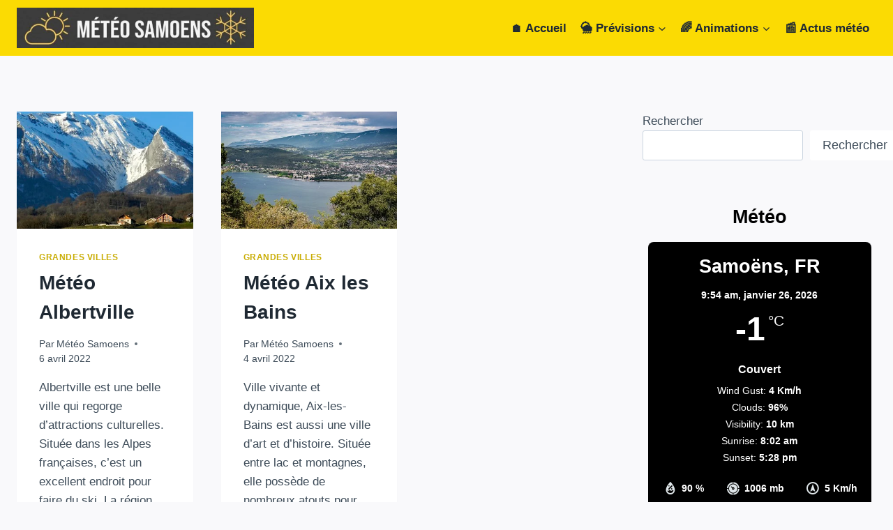

--- FILE ---
content_type: text/html; charset=UTF-8
request_url: https://www.meteo-samoens.fr/category/grandes-villes/
body_size: 39649
content:
<!doctype html>
<html lang="fr-FR" class="no-js" itemtype="https://schema.org/Blog" itemscope>
<head>
	<meta charset="UTF-8">
	<meta name="viewport" content="width=device-width, initial-scale=1, minimum-scale=1">
	<title>Météo grandes villes autour de Samoens</title>
<meta name="description" content="Météo grandes villes autour de Samoens">
<meta name="robots" content="index, follow, max-snippet:-1, max-image-preview:large, max-video-preview:-1">
<link rel="canonical" href="https://www.meteo-samoens.fr/category/grandes-villes/">
<meta property="og:url" content="https://www.meteo-samoens.fr/category/grandes-villes/">
<meta property="og:site_name" content="Météo Samoens">
<meta property="og:locale" content="fr_FR">
<meta property="og:type" content="object">
<meta property="og:title" content="Météo grandes villes autour de Samoens">
<meta property="og:description" content="Météo grandes villes autour de Samoens">
<meta property="fb:pages" content="">
<meta property="fb:admins" content="">
<meta property="fb:app_id" content="">
<meta name="twitter:card" content="summary">
<meta name="twitter:site" content="">
<meta name="twitter:creator" content="">
<meta name="twitter:title" content="Météo grandes villes autour de Samoens">
<meta name="twitter:description" content="Météo grandes villes autour de Samoens">
<link rel='dns-prefetch' href='//cdn.jsdelivr.net' />
<link rel='dns-prefetch' href='//use.fontawesome.com' />
<link rel='dns-prefetch' href='//www.googletagmanager.com' />
<link rel='dns-prefetch' href='//pagead2.googlesyndication.com' />
<link rel="alternate" type="application/rss+xml" title="Météo Samoens &raquo; Flux" href="https://www.meteo-samoens.fr/feed/" />
<link rel="alternate" type="application/rss+xml" title="Météo Samoens &raquo; Flux des commentaires" href="https://www.meteo-samoens.fr/comments/feed/" />
			<script>document.documentElement.classList.remove( 'no-js' );</script>
			<link rel="alternate" type="application/rss+xml" title="Météo Samoens &raquo; Flux de la catégorie Grandes villes" href="https://www.meteo-samoens.fr/category/grandes-villes/feed/" />
<link rel='stylesheet' id='bootstrap_css-css' href='https://cdn.jsdelivr.net/npm/bootstrap@5.1.3/dist/css/bootstrap.min.css?ver=6.9' media='all' />
<style id='wp-img-auto-sizes-contain-inline-css'>
img:is([sizes=auto i],[sizes^="auto," i]){contain-intrinsic-size:3000px 1500px}
/*# sourceURL=wp-img-auto-sizes-contain-inline-css */
</style>
<style id='wp-emoji-styles-inline-css'>

	img.wp-smiley, img.emoji {
		display: inline !important;
		border: none !important;
		box-shadow: none !important;
		height: 1em !important;
		width: 1em !important;
		margin: 0 0.07em !important;
		vertical-align: -0.1em !important;
		background: none !important;
		padding: 0 !important;
	}
/*# sourceURL=wp-emoji-styles-inline-css */
</style>
<style id='wp-block-library-inline-css'>
:root{--wp-block-synced-color:#7a00df;--wp-block-synced-color--rgb:122,0,223;--wp-bound-block-color:var(--wp-block-synced-color);--wp-editor-canvas-background:#ddd;--wp-admin-theme-color:#007cba;--wp-admin-theme-color--rgb:0,124,186;--wp-admin-theme-color-darker-10:#006ba1;--wp-admin-theme-color-darker-10--rgb:0,107,160.5;--wp-admin-theme-color-darker-20:#005a87;--wp-admin-theme-color-darker-20--rgb:0,90,135;--wp-admin-border-width-focus:2px}@media (min-resolution:192dpi){:root{--wp-admin-border-width-focus:1.5px}}.wp-element-button{cursor:pointer}:root .has-very-light-gray-background-color{background-color:#eee}:root .has-very-dark-gray-background-color{background-color:#313131}:root .has-very-light-gray-color{color:#eee}:root .has-very-dark-gray-color{color:#313131}:root .has-vivid-green-cyan-to-vivid-cyan-blue-gradient-background{background:linear-gradient(135deg,#00d084,#0693e3)}:root .has-purple-crush-gradient-background{background:linear-gradient(135deg,#34e2e4,#4721fb 50%,#ab1dfe)}:root .has-hazy-dawn-gradient-background{background:linear-gradient(135deg,#faaca8,#dad0ec)}:root .has-subdued-olive-gradient-background{background:linear-gradient(135deg,#fafae1,#67a671)}:root .has-atomic-cream-gradient-background{background:linear-gradient(135deg,#fdd79a,#004a59)}:root .has-nightshade-gradient-background{background:linear-gradient(135deg,#330968,#31cdcf)}:root .has-midnight-gradient-background{background:linear-gradient(135deg,#020381,#2874fc)}:root{--wp--preset--font-size--normal:16px;--wp--preset--font-size--huge:42px}.has-regular-font-size{font-size:1em}.has-larger-font-size{font-size:2.625em}.has-normal-font-size{font-size:var(--wp--preset--font-size--normal)}.has-huge-font-size{font-size:var(--wp--preset--font-size--huge)}.has-text-align-center{text-align:center}.has-text-align-left{text-align:left}.has-text-align-right{text-align:right}.has-fit-text{white-space:nowrap!important}#end-resizable-editor-section{display:none}.aligncenter{clear:both}.items-justified-left{justify-content:flex-start}.items-justified-center{justify-content:center}.items-justified-right{justify-content:flex-end}.items-justified-space-between{justify-content:space-between}.screen-reader-text{border:0;clip-path:inset(50%);height:1px;margin:-1px;overflow:hidden;padding:0;position:absolute;width:1px;word-wrap:normal!important}.screen-reader-text:focus{background-color:#ddd;clip-path:none;color:#444;display:block;font-size:1em;height:auto;left:5px;line-height:normal;padding:15px 23px 14px;text-decoration:none;top:5px;width:auto;z-index:100000}html :where(.has-border-color){border-style:solid}html :where([style*=border-top-color]){border-top-style:solid}html :where([style*=border-right-color]){border-right-style:solid}html :where([style*=border-bottom-color]){border-bottom-style:solid}html :where([style*=border-left-color]){border-left-style:solid}html :where([style*=border-width]){border-style:solid}html :where([style*=border-top-width]){border-top-style:solid}html :where([style*=border-right-width]){border-right-style:solid}html :where([style*=border-bottom-width]){border-bottom-style:solid}html :where([style*=border-left-width]){border-left-style:solid}html :where(img[class*=wp-image-]){height:auto;max-width:100%}:where(figure){margin:0 0 1em}html :where(.is-position-sticky){--wp-admin--admin-bar--position-offset:var(--wp-admin--admin-bar--height,0px)}@media screen and (max-width:600px){html :where(.is-position-sticky){--wp-admin--admin-bar--position-offset:0px}}

/*# sourceURL=wp-block-library-inline-css */
</style><style id='wp-block-heading-inline-css'>
h1:where(.wp-block-heading).has-background,h2:where(.wp-block-heading).has-background,h3:where(.wp-block-heading).has-background,h4:where(.wp-block-heading).has-background,h5:where(.wp-block-heading).has-background,h6:where(.wp-block-heading).has-background{padding:1.25em 2.375em}h1.has-text-align-left[style*=writing-mode]:where([style*=vertical-lr]),h1.has-text-align-right[style*=writing-mode]:where([style*=vertical-rl]),h2.has-text-align-left[style*=writing-mode]:where([style*=vertical-lr]),h2.has-text-align-right[style*=writing-mode]:where([style*=vertical-rl]),h3.has-text-align-left[style*=writing-mode]:where([style*=vertical-lr]),h3.has-text-align-right[style*=writing-mode]:where([style*=vertical-rl]),h4.has-text-align-left[style*=writing-mode]:where([style*=vertical-lr]),h4.has-text-align-right[style*=writing-mode]:where([style*=vertical-rl]),h5.has-text-align-left[style*=writing-mode]:where([style*=vertical-lr]),h5.has-text-align-right[style*=writing-mode]:where([style*=vertical-rl]),h6.has-text-align-left[style*=writing-mode]:where([style*=vertical-lr]),h6.has-text-align-right[style*=writing-mode]:where([style*=vertical-rl]){rotate:180deg}
/*# sourceURL=https://www.meteo-samoens.fr/wp-includes/blocks/heading/style.min.css */
</style>
<style id='wp-block-latest-posts-inline-css'>
.wp-block-latest-posts{box-sizing:border-box}.wp-block-latest-posts.alignleft{margin-right:2em}.wp-block-latest-posts.alignright{margin-left:2em}.wp-block-latest-posts.wp-block-latest-posts__list{list-style:none}.wp-block-latest-posts.wp-block-latest-posts__list li{clear:both;overflow-wrap:break-word}.wp-block-latest-posts.is-grid{display:flex;flex-wrap:wrap}.wp-block-latest-posts.is-grid li{margin:0 1.25em 1.25em 0;width:100%}@media (min-width:600px){.wp-block-latest-posts.columns-2 li{width:calc(50% - .625em)}.wp-block-latest-posts.columns-2 li:nth-child(2n){margin-right:0}.wp-block-latest-posts.columns-3 li{width:calc(33.33333% - .83333em)}.wp-block-latest-posts.columns-3 li:nth-child(3n){margin-right:0}.wp-block-latest-posts.columns-4 li{width:calc(25% - .9375em)}.wp-block-latest-posts.columns-4 li:nth-child(4n){margin-right:0}.wp-block-latest-posts.columns-5 li{width:calc(20% - 1em)}.wp-block-latest-posts.columns-5 li:nth-child(5n){margin-right:0}.wp-block-latest-posts.columns-6 li{width:calc(16.66667% - 1.04167em)}.wp-block-latest-posts.columns-6 li:nth-child(6n){margin-right:0}}:root :where(.wp-block-latest-posts.is-grid){padding:0}:root :where(.wp-block-latest-posts.wp-block-latest-posts__list){padding-left:0}.wp-block-latest-posts__post-author,.wp-block-latest-posts__post-date{display:block;font-size:.8125em}.wp-block-latest-posts__post-excerpt,.wp-block-latest-posts__post-full-content{margin-bottom:1em;margin-top:.5em}.wp-block-latest-posts__featured-image a{display:inline-block}.wp-block-latest-posts__featured-image img{height:auto;max-width:100%;width:auto}.wp-block-latest-posts__featured-image.alignleft{float:left;margin-right:1em}.wp-block-latest-posts__featured-image.alignright{float:right;margin-left:1em}.wp-block-latest-posts__featured-image.aligncenter{margin-bottom:1em;text-align:center}
/*# sourceURL=https://www.meteo-samoens.fr/wp-includes/blocks/latest-posts/style.min.css */
</style>
<style id='wp-block-search-inline-css'>
.wp-block-search__button{margin-left:10px;word-break:normal}.wp-block-search__button.has-icon{line-height:0}.wp-block-search__button svg{height:1.25em;min-height:24px;min-width:24px;width:1.25em;fill:currentColor;vertical-align:text-bottom}:where(.wp-block-search__button){border:1px solid #ccc;padding:6px 10px}.wp-block-search__inside-wrapper{display:flex;flex:auto;flex-wrap:nowrap;max-width:100%}.wp-block-search__label{width:100%}.wp-block-search.wp-block-search__button-only .wp-block-search__button{box-sizing:border-box;display:flex;flex-shrink:0;justify-content:center;margin-left:0;max-width:100%}.wp-block-search.wp-block-search__button-only .wp-block-search__inside-wrapper{min-width:0!important;transition-property:width}.wp-block-search.wp-block-search__button-only .wp-block-search__input{flex-basis:100%;transition-duration:.3s}.wp-block-search.wp-block-search__button-only.wp-block-search__searchfield-hidden,.wp-block-search.wp-block-search__button-only.wp-block-search__searchfield-hidden .wp-block-search__inside-wrapper{overflow:hidden}.wp-block-search.wp-block-search__button-only.wp-block-search__searchfield-hidden .wp-block-search__input{border-left-width:0!important;border-right-width:0!important;flex-basis:0;flex-grow:0;margin:0;min-width:0!important;padding-left:0!important;padding-right:0!important;width:0!important}:where(.wp-block-search__input){appearance:none;border:1px solid #949494;flex-grow:1;font-family:inherit;font-size:inherit;font-style:inherit;font-weight:inherit;letter-spacing:inherit;line-height:inherit;margin-left:0;margin-right:0;min-width:3rem;padding:8px;text-decoration:unset!important;text-transform:inherit}:where(.wp-block-search__button-inside .wp-block-search__inside-wrapper){background-color:#fff;border:1px solid #949494;box-sizing:border-box;padding:4px}:where(.wp-block-search__button-inside .wp-block-search__inside-wrapper) .wp-block-search__input{border:none;border-radius:0;padding:0 4px}:where(.wp-block-search__button-inside .wp-block-search__inside-wrapper) .wp-block-search__input:focus{outline:none}:where(.wp-block-search__button-inside .wp-block-search__inside-wrapper) :where(.wp-block-search__button){padding:4px 8px}.wp-block-search.aligncenter .wp-block-search__inside-wrapper{margin:auto}.wp-block[data-align=right] .wp-block-search.wp-block-search__button-only .wp-block-search__inside-wrapper{float:right}
/*# sourceURL=https://www.meteo-samoens.fr/wp-includes/blocks/search/style.min.css */
</style>
<style id='wp-block-columns-inline-css'>
.wp-block-columns{box-sizing:border-box;display:flex;flex-wrap:wrap!important}@media (min-width:782px){.wp-block-columns{flex-wrap:nowrap!important}}.wp-block-columns{align-items:normal!important}.wp-block-columns.are-vertically-aligned-top{align-items:flex-start}.wp-block-columns.are-vertically-aligned-center{align-items:center}.wp-block-columns.are-vertically-aligned-bottom{align-items:flex-end}@media (max-width:781px){.wp-block-columns:not(.is-not-stacked-on-mobile)>.wp-block-column{flex-basis:100%!important}}@media (min-width:782px){.wp-block-columns:not(.is-not-stacked-on-mobile)>.wp-block-column{flex-basis:0;flex-grow:1}.wp-block-columns:not(.is-not-stacked-on-mobile)>.wp-block-column[style*=flex-basis]{flex-grow:0}}.wp-block-columns.is-not-stacked-on-mobile{flex-wrap:nowrap!important}.wp-block-columns.is-not-stacked-on-mobile>.wp-block-column{flex-basis:0;flex-grow:1}.wp-block-columns.is-not-stacked-on-mobile>.wp-block-column[style*=flex-basis]{flex-grow:0}:where(.wp-block-columns){margin-bottom:1.75em}:where(.wp-block-columns.has-background){padding:1.25em 2.375em}.wp-block-column{flex-grow:1;min-width:0;overflow-wrap:break-word;word-break:break-word}.wp-block-column.is-vertically-aligned-top{align-self:flex-start}.wp-block-column.is-vertically-aligned-center{align-self:center}.wp-block-column.is-vertically-aligned-bottom{align-self:flex-end}.wp-block-column.is-vertically-aligned-stretch{align-self:stretch}.wp-block-column.is-vertically-aligned-bottom,.wp-block-column.is-vertically-aligned-center,.wp-block-column.is-vertically-aligned-top{width:100%}
/*# sourceURL=https://www.meteo-samoens.fr/wp-includes/blocks/columns/style.min.css */
</style>
<style id='wp-block-group-inline-css'>
.wp-block-group{box-sizing:border-box}:where(.wp-block-group.wp-block-group-is-layout-constrained){position:relative}
/*# sourceURL=https://www.meteo-samoens.fr/wp-includes/blocks/group/style.min.css */
</style>
<style id='wp-block-paragraph-inline-css'>
.is-small-text{font-size:.875em}.is-regular-text{font-size:1em}.is-large-text{font-size:2.25em}.is-larger-text{font-size:3em}.has-drop-cap:not(:focus):first-letter{float:left;font-size:8.4em;font-style:normal;font-weight:100;line-height:.68;margin:.05em .1em 0 0;text-transform:uppercase}body.rtl .has-drop-cap:not(:focus):first-letter{float:none;margin-left:.1em}p.has-drop-cap.has-background{overflow:hidden}:root :where(p.has-background){padding:1.25em 2.375em}:where(p.has-text-color:not(.has-link-color)) a{color:inherit}p.has-text-align-left[style*="writing-mode:vertical-lr"],p.has-text-align-right[style*="writing-mode:vertical-rl"]{rotate:180deg}
/*# sourceURL=https://www.meteo-samoens.fr/wp-includes/blocks/paragraph/style.min.css */
</style>
<style id='wp-block-separator-inline-css'>
@charset "UTF-8";.wp-block-separator{border:none;border-top:2px solid}:root :where(.wp-block-separator.is-style-dots){height:auto;line-height:1;text-align:center}:root :where(.wp-block-separator.is-style-dots):before{color:currentColor;content:"···";font-family:serif;font-size:1.5em;letter-spacing:2em;padding-left:2em}.wp-block-separator.is-style-dots{background:none!important;border:none!important}
/*# sourceURL=https://www.meteo-samoens.fr/wp-includes/blocks/separator/style.min.css */
</style>
<style id='global-styles-inline-css'>
:root{--wp--preset--aspect-ratio--square: 1;--wp--preset--aspect-ratio--4-3: 4/3;--wp--preset--aspect-ratio--3-4: 3/4;--wp--preset--aspect-ratio--3-2: 3/2;--wp--preset--aspect-ratio--2-3: 2/3;--wp--preset--aspect-ratio--16-9: 16/9;--wp--preset--aspect-ratio--9-16: 9/16;--wp--preset--color--black: #000000;--wp--preset--color--cyan-bluish-gray: #abb8c3;--wp--preset--color--white: #ffffff;--wp--preset--color--pale-pink: #f78da7;--wp--preset--color--vivid-red: #cf2e2e;--wp--preset--color--luminous-vivid-orange: #ff6900;--wp--preset--color--luminous-vivid-amber: #fcb900;--wp--preset--color--light-green-cyan: #7bdcb5;--wp--preset--color--vivid-green-cyan: #00d084;--wp--preset--color--pale-cyan-blue: #8ed1fc;--wp--preset--color--vivid-cyan-blue: #0693e3;--wp--preset--color--vivid-purple: #9b51e0;--wp--preset--color--theme-palette-1: var(--global-palette1);--wp--preset--color--theme-palette-2: var(--global-palette2);--wp--preset--color--theme-palette-3: var(--global-palette3);--wp--preset--color--theme-palette-4: var(--global-palette4);--wp--preset--color--theme-palette-5: var(--global-palette5);--wp--preset--color--theme-palette-6: var(--global-palette6);--wp--preset--color--theme-palette-7: var(--global-palette7);--wp--preset--color--theme-palette-8: var(--global-palette8);--wp--preset--color--theme-palette-9: var(--global-palette9);--wp--preset--color--theme-palette-10: var(--global-palette10);--wp--preset--color--theme-palette-11: var(--global-palette11);--wp--preset--color--theme-palette-12: var(--global-palette12);--wp--preset--color--theme-palette-13: var(--global-palette13);--wp--preset--color--theme-palette-14: var(--global-palette14);--wp--preset--color--theme-palette-15: var(--global-palette15);--wp--preset--gradient--vivid-cyan-blue-to-vivid-purple: linear-gradient(135deg,rgb(6,147,227) 0%,rgb(155,81,224) 100%);--wp--preset--gradient--light-green-cyan-to-vivid-green-cyan: linear-gradient(135deg,rgb(122,220,180) 0%,rgb(0,208,130) 100%);--wp--preset--gradient--luminous-vivid-amber-to-luminous-vivid-orange: linear-gradient(135deg,rgb(252,185,0) 0%,rgb(255,105,0) 100%);--wp--preset--gradient--luminous-vivid-orange-to-vivid-red: linear-gradient(135deg,rgb(255,105,0) 0%,rgb(207,46,46) 100%);--wp--preset--gradient--very-light-gray-to-cyan-bluish-gray: linear-gradient(135deg,rgb(238,238,238) 0%,rgb(169,184,195) 100%);--wp--preset--gradient--cool-to-warm-spectrum: linear-gradient(135deg,rgb(74,234,220) 0%,rgb(151,120,209) 20%,rgb(207,42,186) 40%,rgb(238,44,130) 60%,rgb(251,105,98) 80%,rgb(254,248,76) 100%);--wp--preset--gradient--blush-light-purple: linear-gradient(135deg,rgb(255,206,236) 0%,rgb(152,150,240) 100%);--wp--preset--gradient--blush-bordeaux: linear-gradient(135deg,rgb(254,205,165) 0%,rgb(254,45,45) 50%,rgb(107,0,62) 100%);--wp--preset--gradient--luminous-dusk: linear-gradient(135deg,rgb(255,203,112) 0%,rgb(199,81,192) 50%,rgb(65,88,208) 100%);--wp--preset--gradient--pale-ocean: linear-gradient(135deg,rgb(255,245,203) 0%,rgb(182,227,212) 50%,rgb(51,167,181) 100%);--wp--preset--gradient--electric-grass: linear-gradient(135deg,rgb(202,248,128) 0%,rgb(113,206,126) 100%);--wp--preset--gradient--midnight: linear-gradient(135deg,rgb(2,3,129) 0%,rgb(40,116,252) 100%);--wp--preset--font-size--small: var(--global-font-size-small);--wp--preset--font-size--medium: var(--global-font-size-medium);--wp--preset--font-size--large: var(--global-font-size-large);--wp--preset--font-size--x-large: 42px;--wp--preset--font-size--larger: var(--global-font-size-larger);--wp--preset--font-size--xxlarge: var(--global-font-size-xxlarge);--wp--preset--spacing--20: 0.44rem;--wp--preset--spacing--30: 0.67rem;--wp--preset--spacing--40: 1rem;--wp--preset--spacing--50: 1.5rem;--wp--preset--spacing--60: 2.25rem;--wp--preset--spacing--70: 3.38rem;--wp--preset--spacing--80: 5.06rem;--wp--preset--shadow--natural: 6px 6px 9px rgba(0, 0, 0, 0.2);--wp--preset--shadow--deep: 12px 12px 50px rgba(0, 0, 0, 0.4);--wp--preset--shadow--sharp: 6px 6px 0px rgba(0, 0, 0, 0.2);--wp--preset--shadow--outlined: 6px 6px 0px -3px rgb(255, 255, 255), 6px 6px rgb(0, 0, 0);--wp--preset--shadow--crisp: 6px 6px 0px rgb(0, 0, 0);}:where(.is-layout-flex){gap: 0.5em;}:where(.is-layout-grid){gap: 0.5em;}body .is-layout-flex{display: flex;}.is-layout-flex{flex-wrap: wrap;align-items: center;}.is-layout-flex > :is(*, div){margin: 0;}body .is-layout-grid{display: grid;}.is-layout-grid > :is(*, div){margin: 0;}:where(.wp-block-columns.is-layout-flex){gap: 2em;}:where(.wp-block-columns.is-layout-grid){gap: 2em;}:where(.wp-block-post-template.is-layout-flex){gap: 1.25em;}:where(.wp-block-post-template.is-layout-grid){gap: 1.25em;}.has-black-color{color: var(--wp--preset--color--black) !important;}.has-cyan-bluish-gray-color{color: var(--wp--preset--color--cyan-bluish-gray) !important;}.has-white-color{color: var(--wp--preset--color--white) !important;}.has-pale-pink-color{color: var(--wp--preset--color--pale-pink) !important;}.has-vivid-red-color{color: var(--wp--preset--color--vivid-red) !important;}.has-luminous-vivid-orange-color{color: var(--wp--preset--color--luminous-vivid-orange) !important;}.has-luminous-vivid-amber-color{color: var(--wp--preset--color--luminous-vivid-amber) !important;}.has-light-green-cyan-color{color: var(--wp--preset--color--light-green-cyan) !important;}.has-vivid-green-cyan-color{color: var(--wp--preset--color--vivid-green-cyan) !important;}.has-pale-cyan-blue-color{color: var(--wp--preset--color--pale-cyan-blue) !important;}.has-vivid-cyan-blue-color{color: var(--wp--preset--color--vivid-cyan-blue) !important;}.has-vivid-purple-color{color: var(--wp--preset--color--vivid-purple) !important;}.has-black-background-color{background-color: var(--wp--preset--color--black) !important;}.has-cyan-bluish-gray-background-color{background-color: var(--wp--preset--color--cyan-bluish-gray) !important;}.has-white-background-color{background-color: var(--wp--preset--color--white) !important;}.has-pale-pink-background-color{background-color: var(--wp--preset--color--pale-pink) !important;}.has-vivid-red-background-color{background-color: var(--wp--preset--color--vivid-red) !important;}.has-luminous-vivid-orange-background-color{background-color: var(--wp--preset--color--luminous-vivid-orange) !important;}.has-luminous-vivid-amber-background-color{background-color: var(--wp--preset--color--luminous-vivid-amber) !important;}.has-light-green-cyan-background-color{background-color: var(--wp--preset--color--light-green-cyan) !important;}.has-vivid-green-cyan-background-color{background-color: var(--wp--preset--color--vivid-green-cyan) !important;}.has-pale-cyan-blue-background-color{background-color: var(--wp--preset--color--pale-cyan-blue) !important;}.has-vivid-cyan-blue-background-color{background-color: var(--wp--preset--color--vivid-cyan-blue) !important;}.has-vivid-purple-background-color{background-color: var(--wp--preset--color--vivid-purple) !important;}.has-black-border-color{border-color: var(--wp--preset--color--black) !important;}.has-cyan-bluish-gray-border-color{border-color: var(--wp--preset--color--cyan-bluish-gray) !important;}.has-white-border-color{border-color: var(--wp--preset--color--white) !important;}.has-pale-pink-border-color{border-color: var(--wp--preset--color--pale-pink) !important;}.has-vivid-red-border-color{border-color: var(--wp--preset--color--vivid-red) !important;}.has-luminous-vivid-orange-border-color{border-color: var(--wp--preset--color--luminous-vivid-orange) !important;}.has-luminous-vivid-amber-border-color{border-color: var(--wp--preset--color--luminous-vivid-amber) !important;}.has-light-green-cyan-border-color{border-color: var(--wp--preset--color--light-green-cyan) !important;}.has-vivid-green-cyan-border-color{border-color: var(--wp--preset--color--vivid-green-cyan) !important;}.has-pale-cyan-blue-border-color{border-color: var(--wp--preset--color--pale-cyan-blue) !important;}.has-vivid-cyan-blue-border-color{border-color: var(--wp--preset--color--vivid-cyan-blue) !important;}.has-vivid-purple-border-color{border-color: var(--wp--preset--color--vivid-purple) !important;}.has-vivid-cyan-blue-to-vivid-purple-gradient-background{background: var(--wp--preset--gradient--vivid-cyan-blue-to-vivid-purple) !important;}.has-light-green-cyan-to-vivid-green-cyan-gradient-background{background: var(--wp--preset--gradient--light-green-cyan-to-vivid-green-cyan) !important;}.has-luminous-vivid-amber-to-luminous-vivid-orange-gradient-background{background: var(--wp--preset--gradient--luminous-vivid-amber-to-luminous-vivid-orange) !important;}.has-luminous-vivid-orange-to-vivid-red-gradient-background{background: var(--wp--preset--gradient--luminous-vivid-orange-to-vivid-red) !important;}.has-very-light-gray-to-cyan-bluish-gray-gradient-background{background: var(--wp--preset--gradient--very-light-gray-to-cyan-bluish-gray) !important;}.has-cool-to-warm-spectrum-gradient-background{background: var(--wp--preset--gradient--cool-to-warm-spectrum) !important;}.has-blush-light-purple-gradient-background{background: var(--wp--preset--gradient--blush-light-purple) !important;}.has-blush-bordeaux-gradient-background{background: var(--wp--preset--gradient--blush-bordeaux) !important;}.has-luminous-dusk-gradient-background{background: var(--wp--preset--gradient--luminous-dusk) !important;}.has-pale-ocean-gradient-background{background: var(--wp--preset--gradient--pale-ocean) !important;}.has-electric-grass-gradient-background{background: var(--wp--preset--gradient--electric-grass) !important;}.has-midnight-gradient-background{background: var(--wp--preset--gradient--midnight) !important;}.has-small-font-size{font-size: var(--wp--preset--font-size--small) !important;}.has-medium-font-size{font-size: var(--wp--preset--font-size--medium) !important;}.has-large-font-size{font-size: var(--wp--preset--font-size--large) !important;}.has-x-large-font-size{font-size: var(--wp--preset--font-size--x-large) !important;}
:where(.wp-block-columns.is-layout-flex){gap: 2em;}:where(.wp-block-columns.is-layout-grid){gap: 2em;}
/*# sourceURL=global-styles-inline-css */
</style>
<style id='core-block-supports-inline-css'>
.wp-container-core-columns-is-layout-9d6595d7{flex-wrap:nowrap;}
/*# sourceURL=core-block-supports-inline-css */
</style>

<style id='classic-theme-styles-inline-css'>
/*! This file is auto-generated */
.wp-block-button__link{color:#fff;background-color:#32373c;border-radius:9999px;box-shadow:none;text-decoration:none;padding:calc(.667em + 2px) calc(1.333em + 2px);font-size:1.125em}.wp-block-file__button{background:#32373c;color:#fff;text-decoration:none}
/*# sourceURL=/wp-includes/css/classic-themes.min.css */
</style>
<link rel='stylesheet' id='weather-forecast-widget-css' href='https://www.meteo-samoens.fr/wp-content/plugins/weather-forecast-widget/public/css/weather-forecast-widget-public.css?ver=1.1.7' media='all' />
<link rel='stylesheet' id='wfw_template_1_css-css' href='https://www.meteo-samoens.fr/wp-content/plugins/weather-forecast-widget/public/css/weather-forecast-widget-template_1.css?ver=1.1.7' media='all' />
<link rel='stylesheet' id='wfw_template_2_css-css' href='https://www.meteo-samoens.fr/wp-content/plugins/weather-forecast-widget/public/css/weather-forecast-widget-template_2.css?ver=1.1.7' media='all' />
<link rel='stylesheet' id='weather-icons-css' href='https://www.meteo-samoens.fr/wp-content/plugins/weather-forecast-widget/public/css/weather-icons/weather-icons.min.css?ver=1.1.7' media='all' />
<link rel='stylesheet' id='fontawesome_5_css-css' href='//use.fontawesome.com/releases/v5.3.0/css/all.css?ver=5.3.0' media='all' />
<link rel='stylesheet' id='splw-fontello-css' href='https://www.meteo-samoens.fr/wp-content/plugins/location-weather/assets/css/fontello.min.css?ver=2.1.6' media='all' />
<link rel='stylesheet' id='splw-styles-css' href='https://www.meteo-samoens.fr/wp-content/plugins/location-weather/assets/css/splw-style.min.css?ver=2.1.6' media='all' />
<style id='splw-styles-inline-css'>
#splw-location-weather-317.splw-main-wrapper {max-width: 320px;margin : auto;margin-bottom: 2em;}#splw-location-weather-317.splw-main-wrapper.horizontal {max-width: 800px;}#splw-location-weather-317 .splw-lite-wrapper,#splw-location-weather-317 .splw-forecast-weather select,#splw-location-weather-317 .splw-forecast-weather option,#splw-location-weather-317 .splw-lite-wrapper .splw-weather-attribution a{text-decoration: none;}#splw-location-weather-317 .splw-lite-templates-body,#splw-location-weather-317 .splw-adv-forecast-days{padding : 16px 20px 10px 20px;}#splw-location-weather-317 .splw-weather-detailed-updated-time{padding : 0 20px 10px 20px;}#splw-location-weather-317 .splw-lite-wrapper{ border: 0px solid #e2e2e2;}#splw-location-weather-317 .splw-lite-wrapper .splw-lite-current-temp .splw-weather-icon{width: 58px;}#splw-location-weather-317 .splw-lite-wrapper{border-radius: 8px;}#splw-location-weather-317 .splw-lite-daily-weather-details .details-icon i{color:#dfe6e9;}#splw-location-weather-317 .splw-lite-wrapper,#splw-location-weather-317 .splw-forecast-weather option{background:#000000}#splw-location-weather-317 .splw-lite-daily-weather-details.lw-center .splw-other-opt{text-align: center;}#splw-location-weather-317 .splw-weather-title{color: #000;margin-top: 0px;margin-bottom: 20px;}#splw-location-weather-317 .splw-lite-header-title{color: #fff;margin-top: 0px;margin-bottom: 10px;}#splw-location-weather-317 .splw-lite-current-time{color: #fff;margin-top: 0px;margin-bottom: 10px;}#splw-location-weather-317 .splw-cur-temp{color: #fff;margin-top: 0px;margin-bottom: 0px;}#splw-location-weather-317 .splw-lite-desc{color: #fff;margin-top: 20px;margin-bottom: 0px;}#splw-location-weather-317 .splw-lite-daily-weather-details{color: #fff;margin-top: px;margin-bottom: px;}#splw-location-weather-317 .splw-weather-details .splw-weather-icons {color: #fff;margin-top: 20px;margin-bottom: 0px;}#splw-location-weather-317 .lw-footer{margin-top: px;margin-bottom: px;}#splw-location-weather-317 .splw-weather-attribution a,#splw-location-weather-317 .splw-weather-attribution,#splw-location-weather-317 .splw-weather-detailed-updated-time a,#splw-location-weather-317 .splw-weather-updated-time{color: #fff;}#splw-location-weather-317.splw-main-wrapper {position: relative;}#lw-preloader-317{position: absolute;left: 0;top: 0;height: 100%;width: 100%;text-align: center;display: flex;align-items: center;justify-content: center;background: #fff;z-index: 9999;}
/*# sourceURL=splw-styles-inline-css */
</style>
<link rel='stylesheet' id='splw-old-styles-css' href='https://www.meteo-samoens.fr/wp-content/plugins/location-weather/assets/css/old-style.min.css?ver=2.1.6' media='all' />
<link rel='stylesheet' id='kadence-global-css' href='https://www.meteo-samoens.fr/wp-content/themes/kadence/assets/css/global.min.css?ver=1.4.3' media='all' />
<style id='kadence-global-inline-css'>
/* Kadence Base CSS */
:root{--global-palette1:#c9ad05;--global-palette2:#edd113;--global-palette3:#1f2933;--global-palette4:#3e4c59;--global-palette5:#52606d;--global-palette6:#7b8794;--global-palette7:#f3f4f7;--global-palette8:#f9f9fb;--global-palette9:#ffffff;--global-palette10:oklch(from var(--global-palette1) calc(l + 0.10 * (1 - l)) calc(c * 1.00) calc(h + 180) / 100%);--global-palette11:#13612e;--global-palette12:#1159af;--global-palette13:#b82105;--global-palette14:#f7630c;--global-palette15:#f5a524;--global-palette9rgb:255, 255, 255;--global-palette-highlight:var(--global-palette1);--global-palette-highlight-alt:var(--global-palette2);--global-palette-highlight-alt2:var(--global-palette9);--global-palette-btn-bg:var(--global-palette1);--global-palette-btn-bg-hover:var(--global-palette2);--global-palette-btn:var(--global-palette9);--global-palette-btn-hover:var(--global-palette9);--global-palette-btn-sec-bg:var(--global-palette7);--global-palette-btn-sec-bg-hover:var(--global-palette2);--global-palette-btn-sec:var(--global-palette3);--global-palette-btn-sec-hover:var(--global-palette9);--global-body-font-family:-apple-system,BlinkMacSystemFont,"Segoe UI",Roboto,Oxygen-Sans,Ubuntu,Cantarell,"Helvetica Neue",sans-serif, "Apple Color Emoji", "Segoe UI Emoji", "Segoe UI Symbol";--global-heading-font-family:inherit;--global-primary-nav-font-family:inherit;--global-fallback-font:sans-serif;--global-display-fallback-font:sans-serif;--global-content-width:1290px;--global-content-wide-width:calc(1290px + 230px);--global-content-narrow-width:842px;--global-content-edge-padding:1.5rem;--global-content-boxed-padding:2rem;--global-calc-content-width:calc(1290px - var(--global-content-edge-padding) - var(--global-content-edge-padding) );--wp--style--global--content-size:var(--global-calc-content-width);}.wp-site-blocks{--global-vw:calc( 100vw - ( 0.5 * var(--scrollbar-offset)));}body{background:var(--global-palette8);}body, input, select, optgroup, textarea{font-weight:400;font-size:17px;line-height:1.6;font-family:var(--global-body-font-family);color:var(--global-palette4);}.content-bg, body.content-style-unboxed .site{background:var(--global-palette9);}h1,h2,h3,h4,h5,h6{font-family:var(--global-heading-font-family);}h1{font-weight:700;font-size:32px;line-height:1.5;color:var(--global-palette3);}h2{font-weight:700;font-size:28px;line-height:1.5;color:var(--global-palette3);}h3{font-weight:700;font-size:24px;line-height:1.5;color:var(--global-palette3);}h4{font-weight:700;font-size:22px;line-height:1.5;color:var(--global-palette4);}h5{font-weight:700;font-size:20px;line-height:1.5;color:var(--global-palette4);}h6{font-weight:700;font-size:18px;line-height:1.5;color:var(--global-palette5);}.entry-hero .kadence-breadcrumbs{max-width:1290px;}.site-container, .site-header-row-layout-contained, .site-footer-row-layout-contained, .entry-hero-layout-contained, .comments-area, .alignfull > .wp-block-cover__inner-container, .alignwide > .wp-block-cover__inner-container{max-width:var(--global-content-width);}.content-width-narrow .content-container.site-container, .content-width-narrow .hero-container.site-container{max-width:var(--global-content-narrow-width);}@media all and (min-width: 1520px){.wp-site-blocks .content-container  .alignwide{margin-left:-115px;margin-right:-115px;width:unset;max-width:unset;}}@media all and (min-width: 1102px){.content-width-narrow .wp-site-blocks .content-container .alignwide{margin-left:-130px;margin-right:-130px;width:unset;max-width:unset;}}.content-style-boxed .wp-site-blocks .entry-content .alignwide{margin-left:calc( -1 * var( --global-content-boxed-padding ) );margin-right:calc( -1 * var( --global-content-boxed-padding ) );}.content-area{margin-top:5rem;margin-bottom:5rem;}@media all and (max-width: 1024px){.content-area{margin-top:3rem;margin-bottom:3rem;}}@media all and (max-width: 767px){.content-area{margin-top:2rem;margin-bottom:2rem;}}@media all and (max-width: 1024px){:root{--global-content-boxed-padding:2rem;}}@media all and (max-width: 767px){:root{--global-content-boxed-padding:1.5rem;}}.entry-content-wrap{padding:2rem;}@media all and (max-width: 1024px){.entry-content-wrap{padding:2rem;}}@media all and (max-width: 767px){.entry-content-wrap{padding:1.5rem;}}.entry.single-entry{box-shadow:0px 15px 15px -10px rgba(0,0,0,0.05);}.entry.loop-entry{box-shadow:0px 15px 15px -10px rgba(0,0,0,0.05);}.loop-entry .entry-content-wrap{padding:2rem;}@media all and (max-width: 1024px){.loop-entry .entry-content-wrap{padding:2rem;}}@media all and (max-width: 767px){.loop-entry .entry-content-wrap{padding:1.5rem;}}.primary-sidebar.widget-area .widget{margin-bottom:1.5em;color:var(--global-palette4);}.primary-sidebar.widget-area .widget-title{font-weight:700;font-size:20px;line-height:1.5;color:var(--global-palette3);}button, .button, .wp-block-button__link, input[type="button"], input[type="reset"], input[type="submit"], .fl-button, .elementor-button-wrapper .elementor-button, .wc-block-components-checkout-place-order-button, .wc-block-cart__submit{box-shadow:0px 0px 0px -7px rgba(0,0,0,0);}button:hover, button:focus, button:active, .button:hover, .button:focus, .button:active, .wp-block-button__link:hover, .wp-block-button__link:focus, .wp-block-button__link:active, input[type="button"]:hover, input[type="button"]:focus, input[type="button"]:active, input[type="reset"]:hover, input[type="reset"]:focus, input[type="reset"]:active, input[type="submit"]:hover, input[type="submit"]:focus, input[type="submit"]:active, .elementor-button-wrapper .elementor-button:hover, .elementor-button-wrapper .elementor-button:focus, .elementor-button-wrapper .elementor-button:active, .wc-block-cart__submit:hover{box-shadow:0px 15px 25px -7px rgba(0,0,0,0.1);}.kb-button.kb-btn-global-outline.kb-btn-global-inherit{padding-top:calc(px - 2px);padding-right:calc(px - 2px);padding-bottom:calc(px - 2px);padding-left:calc(px - 2px);}@media all and (min-width: 1025px){.transparent-header .entry-hero .entry-hero-container-inner{padding-top:80px;}}@media all and (max-width: 1024px){.mobile-transparent-header .entry-hero .entry-hero-container-inner{padding-top:80px;}}@media all and (max-width: 767px){.mobile-transparent-header .entry-hero .entry-hero-container-inner{padding-top:80px;}}#kt-scroll-up-reader, #kt-scroll-up{border-radius:0px 0px 0px 0px;bottom:30px;font-size:1.2em;padding:0.4em 0.4em 0.4em 0.4em;}#kt-scroll-up-reader.scroll-up-side-right, #kt-scroll-up.scroll-up-side-right{right:30px;}#kt-scroll-up-reader.scroll-up-side-left, #kt-scroll-up.scroll-up-side-left{left:30px;}
/* Kadence Header CSS */
@media all and (max-width: 1024px){.mobile-transparent-header #masthead{position:absolute;left:0px;right:0px;z-index:100;}.kadence-scrollbar-fixer.mobile-transparent-header #masthead{right:var(--scrollbar-offset,0);}.mobile-transparent-header #masthead, .mobile-transparent-header .site-top-header-wrap .site-header-row-container-inner, .mobile-transparent-header .site-main-header-wrap .site-header-row-container-inner, .mobile-transparent-header .site-bottom-header-wrap .site-header-row-container-inner{background:transparent;}.site-header-row-tablet-layout-fullwidth, .site-header-row-tablet-layout-standard{padding:0px;}}@media all and (min-width: 1025px){.transparent-header #masthead{position:absolute;left:0px;right:0px;z-index:100;}.transparent-header.kadence-scrollbar-fixer #masthead{right:var(--scrollbar-offset,0);}.transparent-header #masthead, .transparent-header .site-top-header-wrap .site-header-row-container-inner, .transparent-header .site-main-header-wrap .site-header-row-container-inner, .transparent-header .site-bottom-header-wrap .site-header-row-container-inner{background:transparent;}}.site-branding a.brand img{max-width:340px;}.site-branding a.brand img.svg-logo-image{width:340px;}@media all and (max-width: 767px){.site-branding a.brand img{max-width:220px;}.site-branding a.brand img.svg-logo-image{width:220px;}}.site-branding{padding:0px 0px 0px 0px;}#masthead, #masthead .kadence-sticky-header.item-is-fixed:not(.item-at-start):not(.site-header-row-container):not(.site-main-header-wrap), #masthead .kadence-sticky-header.item-is-fixed:not(.item-at-start) > .site-header-row-container-inner{background:#fbdb03;}.site-main-header-wrap .site-header-row-container-inner{background:#fbdb03;}.site-main-header-inner-wrap{min-height:80px;}.site-main-header-wrap.site-header-row-container.site-header-focus-item.site-header-row-layout-standard.kadence-sticky-header.item-is-fixed.item-is-stuck, .site-header-upper-inner-wrap.kadence-sticky-header.item-is-fixed.item-is-stuck, .site-header-inner-wrap.kadence-sticky-header.item-is-fixed.item-is-stuck, .site-top-header-wrap.site-header-row-container.site-header-focus-item.site-header-row-layout-standard.kadence-sticky-header.item-is-fixed.item-is-stuck, .site-bottom-header-wrap.site-header-row-container.site-header-focus-item.site-header-row-layout-standard.kadence-sticky-header.item-is-fixed.item-is-stuck{box-shadow:0px 0px 0px 0px rgba(0,0,0,0);}.header-navigation[class*="header-navigation-style-underline"] .header-menu-container.primary-menu-container>ul>li>a:after{width:calc( 100% - 1.2em);}.main-navigation .primary-menu-container > ul > li.menu-item > a{padding-left:calc(1.2em / 2);padding-right:calc(1.2em / 2);padding-top:0.6em;padding-bottom:0.6em;color:var(--global-palette3);}.main-navigation .primary-menu-container > ul > li.menu-item .dropdown-nav-special-toggle{right:calc(1.2em / 2);}.main-navigation .primary-menu-container > ul li.menu-item > a{font-style:normal;font-weight:800;}.main-navigation .primary-menu-container > ul > li.menu-item > a:hover{color:var(--global-palette3);}.main-navigation .primary-menu-container > ul > li.menu-item.current-menu-item > a{color:var(--global-palette3);}.header-navigation .header-menu-container ul ul.sub-menu, .header-navigation .header-menu-container ul ul.submenu{background:var(--global-palette3);box-shadow:0px 2px 13px 0px rgba(0,0,0,0.1);}.header-navigation .header-menu-container ul ul li.menu-item, .header-menu-container ul.menu > li.kadence-menu-mega-enabled > ul > li.menu-item > a{border-bottom:1px solid rgba(255,255,255,0.1);border-radius:0px 0px 0px 0px;}.header-navigation .header-menu-container ul ul li.menu-item > a{width:200px;padding-top:1em;padding-bottom:1em;color:var(--global-palette8);font-style:normal;font-weight:700;font-size:12px;}.header-navigation .header-menu-container ul ul li.menu-item > a:hover{color:var(--global-palette9);background:var(--global-palette4);border-radius:0px 0px 0px 0px;}.header-navigation .header-menu-container ul ul li.menu-item.current-menu-item > a{color:var(--global-palette9);background:var(--global-palette4);border-radius:0px 0px 0px 0px;}.mobile-toggle-open-container .menu-toggle-open, .mobile-toggle-open-container .menu-toggle-open:focus{color:var(--global-palette5);padding:0.4em 0.6em 0.4em 0.6em;font-size:14px;}.mobile-toggle-open-container .menu-toggle-open.menu-toggle-style-bordered{border:1px solid currentColor;}.mobile-toggle-open-container .menu-toggle-open .menu-toggle-icon{font-size:20px;}.mobile-toggle-open-container .menu-toggle-open:hover, .mobile-toggle-open-container .menu-toggle-open:focus-visible{color:var(--global-palette-highlight);}.mobile-navigation ul li{font-size:14px;}.mobile-navigation ul li a{padding-top:1em;padding-bottom:1em;}.mobile-navigation ul li > a, .mobile-navigation ul li.menu-item-has-children > .drawer-nav-drop-wrap{color:var(--global-palette8);}.mobile-navigation ul li.current-menu-item > a, .mobile-navigation ul li.current-menu-item.menu-item-has-children > .drawer-nav-drop-wrap{color:var(--global-palette-highlight);}.mobile-navigation ul li.menu-item-has-children .drawer-nav-drop-wrap, .mobile-navigation ul li:not(.menu-item-has-children) a{border-bottom:1px solid rgba(255,255,255,0.1);}.mobile-navigation:not(.drawer-navigation-parent-toggle-true) ul li.menu-item-has-children .drawer-nav-drop-wrap button{border-left:1px solid rgba(255,255,255,0.1);}#mobile-drawer .drawer-header .drawer-toggle{padding:0.6em 0.15em 0.6em 0.15em;font-size:24px;}
/* Kadence Footer CSS */
#colophon{background:var(--global-palette3);}.site-footer .site-middle-footer-wrap a:where(:not(.button):not(.wp-block-button__link):not(.wp-element-button)){color:var(--global-palette9);}.site-footer .site-middle-footer-wrap a:where(:not(.button):not(.wp-block-button__link):not(.wp-element-button)):hover{color:var(--global-palette9);}.site-middle-footer-inner-wrap{padding-top:30px;padding-bottom:30px;grid-column-gap:30px;grid-row-gap:30px;}.site-middle-footer-inner-wrap .widget{margin-bottom:30px;}.site-middle-footer-inner-wrap .site-footer-section:not(:last-child):after{right:calc(-30px / 2);}.site-top-footer-inner-wrap{padding-top:30px;padding-bottom:30px;grid-column-gap:30px;grid-row-gap:30px;}.site-top-footer-inner-wrap .widget{margin-bottom:30px;}.site-top-footer-inner-wrap .site-footer-section:not(:last-child):after{right:calc(-30px / 2);}.site-bottom-footer-inner-wrap{padding-top:30px;padding-bottom:30px;grid-column-gap:30px;}.site-bottom-footer-inner-wrap .widget{margin-bottom:30px;}.site-bottom-footer-inner-wrap .site-footer-section:not(:last-child):after{right:calc(-30px / 2);}.footer-social-wrap .footer-social-inner-wrap{font-size:1em;gap:0.3em;}.site-footer .site-footer-wrap .site-footer-section .footer-social-wrap .footer-social-inner-wrap .social-button{border:2px none transparent;border-radius:3px;}
/*# sourceURL=kadence-global-inline-css */
</style>
<link rel='stylesheet' id='kadence-header-css' href='https://www.meteo-samoens.fr/wp-content/themes/kadence/assets/css/header.min.css?ver=1.4.3' media='all' />
<link rel='stylesheet' id='kadence-content-css' href='https://www.meteo-samoens.fr/wp-content/themes/kadence/assets/css/content.min.css?ver=1.4.3' media='all' />
<link rel='stylesheet' id='kadence-sidebar-css' href='https://www.meteo-samoens.fr/wp-content/themes/kadence/assets/css/sidebar.min.css?ver=1.4.3' media='all' />
<link rel='stylesheet' id='kadence-footer-css' href='https://www.meteo-samoens.fr/wp-content/themes/kadence/assets/css/footer.min.css?ver=1.4.3' media='all' />
<link rel='stylesheet' id='kadence-blocks-rowlayout-css' href='https://www.meteo-samoens.fr/wp-content/plugins/kadence-blocks/dist/style-blocks-rowlayout.css?ver=3.6.0' media='all' />
<link rel='stylesheet' id='kadence-blocks-column-css' href='https://www.meteo-samoens.fr/wp-content/plugins/kadence-blocks/dist/style-blocks-column.css?ver=3.6.0' media='all' />
<style id='kadence-blocks-advancedheading-inline-css'>
	.wp-block-kadence-advancedheading mark{background:transparent;border-style:solid;border-width:0}
	.wp-block-kadence-advancedheading mark.kt-highlight{color:#f76a0c;}
	.kb-adv-heading-icon{display: inline-flex;justify-content: center;align-items: center;}
	.is-layout-constrained > .kb-advanced-heading-link {display: block;}.wp-block-kadence-advancedheading.has-background{padding: 0;}	.single-content .kadence-advanced-heading-wrapper h1,
	.single-content .kadence-advanced-heading-wrapper h2,
	.single-content .kadence-advanced-heading-wrapper h3,
	.single-content .kadence-advanced-heading-wrapper h4,
	.single-content .kadence-advanced-heading-wrapper h5,
	.single-content .kadence-advanced-heading-wrapper h6 {margin: 1.5em 0 .5em;}
	.single-content .kadence-advanced-heading-wrapper+* { margin-top:0;}.kb-screen-reader-text{position:absolute;width:1px;height:1px;padding:0;margin:-1px;overflow:hidden;clip:rect(0,0,0,0);}
/*# sourceURL=kadence-blocks-advancedheading-inline-css */
</style>
<link rel='stylesheet' id='kadence-blocks-lottie-css' href='https://www.meteo-samoens.fr/wp-content/plugins/kadence-blocks/dist/style-blocks-lottie.css?ver=3.6.0' media='all' />
<link rel='stylesheet' id='kadence-blocks-advancedgallery-css' href='https://www.meteo-samoens.fr/wp-content/plugins/kadence-blocks/dist/style-blocks-advancedgallery.css?ver=3.6.0' media='all' />
<style id='kadence-blocks-global-variables-inline-css'>
:root {--global-kb-font-size-sm:clamp(0.8rem, 0.73rem + 0.217vw, 0.9rem);--global-kb-font-size-md:clamp(1.1rem, 0.995rem + 0.326vw, 1.25rem);--global-kb-font-size-lg:clamp(1.75rem, 1.576rem + 0.543vw, 2rem);--global-kb-font-size-xl:clamp(2.25rem, 1.728rem + 1.63vw, 3rem);--global-kb-font-size-xxl:clamp(2.5rem, 1.456rem + 3.26vw, 4rem);--global-kb-font-size-xxxl:clamp(2.75rem, 0.489rem + 7.065vw, 6rem);}
/*# sourceURL=kadence-blocks-global-variables-inline-css */
</style>
<style id='kadence_blocks_css-inline-css'>
#kt-layout-id_1482ce-1b > .kt-row-column-wrap{padding-top:var( --global-kb-row-default-top, 25px );padding-bottom:var( --global-kb-row-default-bottom, 25px );padding-top:var( --global-kb-row-default-top, var(--global-kb-spacing-sm, 1.5rem) );padding-bottom:var( --global-kb-row-default-bottom, var(--global-kb-spacing-sm, 1.5rem) );grid-template-columns:minmax(0, 1fr);}@media all and (max-width: 767px){#kt-layout-id_1482ce-1b > .kt-row-column-wrap{grid-template-columns:minmax(0, 1fr);}}.kadence-column_83575d-61 > .kt-inside-inner-col{column-gap:var(--global-kb-gap-sm, 1rem);}.kadence-column_83575d-61 > .kt-inside-inner-col{flex-direction:column;}.kadence-column_83575d-61 > .kt-inside-inner-col > .aligncenter{width:100%;}@media all and (max-width: 1024px){.kadence-column_83575d-61 > .kt-inside-inner-col{flex-direction:column;justify-content:center;}}@media all and (max-width: 767px){.kadence-column_83575d-61 > .kt-inside-inner-col{flex-direction:column;justify-content:center;}}#kt-layout-id_f91e6d-fc > .kt-row-column-wrap{padding-top:var( --global-kb-row-default-top, 25px );padding-bottom:var( --global-kb-row-default-bottom, 25px );padding-top:var( --global-kb-row-default-top, var(--global-kb-spacing-sm, 1.5rem) );padding-bottom:var( --global-kb-row-default-bottom, var(--global-kb-spacing-sm, 1.5rem) );grid-template-columns:minmax(0, 1fr);}@media all and (max-width: 767px){#kt-layout-id_f91e6d-fc > .kt-row-column-wrap{grid-template-columns:minmax(0, 1fr);}}.kadence-column_50320e-4f > .kt-inside-inner-col{column-gap:var(--global-kb-gap-sm, 1rem);}.kadence-column_50320e-4f > .kt-inside-inner-col{flex-direction:column;}.kadence-column_50320e-4f > .kt-inside-inner-col > .aligncenter{width:100%;}.kadence-column_50320e-4f{text-align:center;}@media all and (max-width: 1024px){.kadence-column_50320e-4f > .kt-inside-inner-col{flex-direction:column;justify-content:center;}}@media all and (max-width: 767px){.kadence-column_50320e-4f > .kt-inside-inner-col{flex-direction:column;justify-content:center;}}.wp-block-kadence-advancedheading.kt-adv-heading_9e3e16-bf, .wp-block-kadence-advancedheading.kt-adv-heading_9e3e16-bf[data-kb-block="kb-adv-heading_9e3e16-bf"]{font-size:40px;font-weight:400;font-family:'Alfa Slab One';}.wp-block-kadence-advancedheading.kt-adv-heading_9e3e16-bf mark.kt-highlight, .wp-block-kadence-advancedheading.kt-adv-heading_9e3e16-bf[data-kb-block="kb-adv-heading_9e3e16-bf"] mark.kt-highlight{-webkit-box-decoration-break:clone;box-decoration-break:clone;}.wp-block-kadence-advancedheading.kt-adv-heading_9e3e16-bf img.kb-inline-image, .wp-block-kadence-advancedheading.kt-adv-heading_9e3e16-bf[data-kb-block="kb-adv-heading_9e3e16-bf"] img.kb-inline-image{width:150px;display:inline-block;}#kt-layout-id_a92aea-0e > .kt-row-column-wrap{padding-top:var( --global-kb-row-default-top, 25px );padding-bottom:var( --global-kb-row-default-bottom, 25px );padding-top:var( --global-kb-row-default-top, var(--global-kb-spacing-sm, 1.5rem) );padding-bottom:var( --global-kb-row-default-bottom, var(--global-kb-spacing-sm, 1.5rem) );grid-template-columns:minmax(0, 1fr);}@media all and (max-width: 767px){#kt-layout-id_a92aea-0e > .kt-row-column-wrap{grid-template-columns:minmax(0, 1fr);}}.kadence-column_d86e4c-b8 > .kt-inside-inner-col{column-gap:var(--global-kb-gap-sm, 1rem);}.kadence-column_d86e4c-b8 > .kt-inside-inner-col{flex-direction:column;}.kadence-column_d86e4c-b8 > .kt-inside-inner-col > .aligncenter{width:100%;}@media all and (max-width: 1024px){.kadence-column_d86e4c-b8 > .kt-inside-inner-col{flex-direction:column;justify-content:center;}}@media all and (max-width: 767px){.kadence-column_d86e4c-b8 > .kt-inside-inner-col{flex-direction:column;justify-content:center;}}.wp-block-kadence-advancedheading.kt-adv-heading_32c11e-66, .wp-block-kadence-advancedheading.kt-adv-heading_32c11e-66[data-kb-block="kb-adv-heading_32c11e-66"]{text-align:center;font-size:35px;font-weight:400;font-family:'Alfa Slab One';}.wp-block-kadence-advancedheading.kt-adv-heading_32c11e-66 mark.kt-highlight, .wp-block-kadence-advancedheading.kt-adv-heading_32c11e-66[data-kb-block="kb-adv-heading_32c11e-66"] mark.kt-highlight{-webkit-box-decoration-break:clone;box-decoration-break:clone;}.wp-block-kadence-advancedheading.kt-adv-heading_32c11e-66 img.kb-inline-image, .wp-block-kadence-advancedheading.kt-adv-heading_32c11e-66[data-kb-block="kb-adv-heading_32c11e-66"] img.kb-inline-image{width:150px;display:inline-block;}.kb-row-layout-id_61c8f5-3a > .kt-row-column-wrap{max-width:900px;margin-left:auto;margin-right:auto;padding-top:var( --global-kb-row-default-top, var(--global-kb-spacing-sm, 1.5rem) );padding-bottom:var( --global-kb-row-default-bottom, var(--global-kb-spacing-sm, 1.5rem) );}.kb-row-layout-id_61c8f5-3a > .kt-row-column-wrap > div:not(.added-for-specificity){grid-column:initial;}.kb-row-layout-id_61c8f5-3a > .kt-row-column-wrap{grid-template-columns:minmax(0, 1fr);}@media all and (max-width: 767px){.kb-row-layout-id_61c8f5-3a > .kt-row-column-wrap{max-width:330px;margin-left:auto;margin-right:auto;grid-template-columns:minmax(0, 1fr);}.kb-row-layout-id_61c8f5-3a > .kt-row-column-wrap > div:not(.added-for-specificity){grid-column:initial;}}.kadence-column_a09f06-35 > .kt-inside-inner-col{column-gap:var(--global-kb-gap-sm, 1rem);}.kadence-column_a09f06-35 > .kt-inside-inner-col{flex-direction:column;}.kadence-column_a09f06-35 > .kt-inside-inner-col > .aligncenter{width:100%;}@media all and (max-width: 1024px){.kadence-column_a09f06-35 > .kt-inside-inner-col{flex-direction:column;justify-content:center;}}@media all and (max-width: 767px){.kadence-column_a09f06-35 > .kt-inside-inner-col{flex-direction:column;justify-content:center;}}.kb-row-layout-id_6fd67e-82 > .kt-row-column-wrap{padding-top:41px;padding-bottom:40px;grid-template-columns:minmax(0, 1fr);}.kb-row-layout-id_6fd67e-82{border-top-left-radius:40px;border-top-right-radius:40px;border-bottom-right-radius:40px;border-bottom-left-radius:40px;overflow:clip;isolation:isolate;}.kb-row-layout-id_6fd67e-82 > .kt-row-layout-overlay{border-top-left-radius:40px;border-top-right-radius:40px;border-bottom-right-radius:40px;border-bottom-left-radius:40px;}.kb-row-layout-id_6fd67e-82 > .kt-row-layout-overlay{opacity:1;background-image:url('https://meteo-samoens.fr/wp-content/uploads/2022/04/14438415523_fe8e6f24f9_w.jpg');background-size:cover;background-position:65% 82%;background-attachment:scroll;background-repeat:no-repeat;}@media all and (max-width: 767px){.kb-row-layout-id_6fd67e-82 > .kt-row-column-wrap{grid-template-columns:minmax(0, 1fr);}}.kadence-column_f33301-ec > .kt-inside-inner-col{column-gap:var(--global-kb-gap-sm, 1rem);}.kadence-column_f33301-ec > .kt-inside-inner-col{flex-direction:column;}.kadence-column_f33301-ec > .kt-inside-inner-col > .aligncenter{width:100%;}@media all and (max-width: 1024px){.kadence-column_f33301-ec > .kt-inside-inner-col{flex-direction:column;justify-content:center;}}@media all and (max-width: 767px){.kadence-column_f33301-ec > .kt-inside-inner-col{flex-direction:column;justify-content:center;}}.wp-block-kadence-advancedheading.kt-adv-heading_5cf723-42, .wp-block-kadence-advancedheading.kt-adv-heading_5cf723-42[data-kb-block="kb-adv-heading_5cf723-42"]{text-align:center;font-weight:400;font-family:'Alfa Slab One';}.wp-block-kadence-advancedheading.kt-adv-heading_5cf723-42 mark.kt-highlight, .wp-block-kadence-advancedheading.kt-adv-heading_5cf723-42[data-kb-block="kb-adv-heading_5cf723-42"] mark.kt-highlight{-webkit-box-decoration-break:clone;box-decoration-break:clone;}.wp-block-kadence-advancedheading.kt-adv-heading_5cf723-42 img.kb-inline-image, .wp-block-kadence-advancedheading.kt-adv-heading_5cf723-42[data-kb-block="kb-adv-heading_5cf723-42"] img.kb-inline-image{width:150px;display:inline-block;}@media all and (max-width: 767px){.wp-block-kadence-advancedheading.kt-adv-heading_5cf723-42, .wp-block-kadence-advancedheading.kt-adv-heading_5cf723-42[data-kb-block="kb-adv-heading_5cf723-42"]{font-size:23px;}}.kadence-column_945136-54 > .kt-inside-inner-col{column-gap:var(--global-kb-gap-sm, 1rem);}.kadence-column_945136-54 > .kt-inside-inner-col{flex-direction:column;}.kadence-column_945136-54 > .kt-inside-inner-col > .aligncenter{width:100%;}@media all and (max-width: 1024px){.kadence-column_945136-54 > .kt-inside-inner-col{flex-direction:column;justify-content:center;}}@media all and (max-width: 767px){.kadence-column_945136-54 > .kt-inside-inner-col{flex-direction:column;justify-content:center;}}.kb-row-layout-id_71f9ef-c5 > .kt-row-column-wrap{padding-top:40px;padding-bottom:40px;grid-template-columns:minmax(0, 1fr);}.kb-row-layout-id_71f9ef-c5{border-top-left-radius:40px;border-top-right-radius:40px;border-bottom-right-radius:40px;border-bottom-left-radius:40px;overflow:clip;isolation:isolate;}.kb-row-layout-id_71f9ef-c5 > .kt-row-layout-overlay{border-top-left-radius:40px;border-top-right-radius:40px;border-bottom-right-radius:40px;border-bottom-left-radius:40px;}.kb-row-layout-id_71f9ef-c5{background-image:url('https://meteo-samoens.fr/wp-content/uploads/2022/04/8089956875_9d45ebf259_w.jpg');background-size:cover;background-position:53% 65%;background-attachment:scroll;background-repeat:no-repeat;}@media all and (max-width: 767px){.kb-row-layout-id_71f9ef-c5 > .kt-row-column-wrap{grid-template-columns:minmax(0, 1fr);}}.kadence-column_836c13-d2 > .kt-inside-inner-col{column-gap:var(--global-kb-gap-sm, 1rem);}.kadence-column_836c13-d2 > .kt-inside-inner-col{flex-direction:column;}.kadence-column_836c13-d2 > .kt-inside-inner-col > .aligncenter{width:100%;}@media all and (max-width: 1024px){.kadence-column_836c13-d2 > .kt-inside-inner-col{flex-direction:column;justify-content:center;}}@media all and (max-width: 767px){.kadence-column_836c13-d2 > .kt-inside-inner-col{flex-direction:column;justify-content:center;}}.wp-block-kadence-advancedheading.kt-adv-heading_96ed46-95, .wp-block-kadence-advancedheading.kt-adv-heading_96ed46-95[data-kb-block="kb-adv-heading_96ed46-95"]{text-align:center;font-weight:400;font-family:'Alfa Slab One';}.wp-block-kadence-advancedheading.kt-adv-heading_96ed46-95 mark.kt-highlight, .wp-block-kadence-advancedheading.kt-adv-heading_96ed46-95[data-kb-block="kb-adv-heading_96ed46-95"] mark.kt-highlight{-webkit-box-decoration-break:clone;box-decoration-break:clone;}.wp-block-kadence-advancedheading.kt-adv-heading_96ed46-95 img.kb-inline-image, .wp-block-kadence-advancedheading.kt-adv-heading_96ed46-95[data-kb-block="kb-adv-heading_96ed46-95"] img.kb-inline-image{width:150px;display:inline-block;}@media all and (max-width: 767px){.wp-block-kadence-advancedheading.kt-adv-heading_96ed46-95, .wp-block-kadence-advancedheading.kt-adv-heading_96ed46-95[data-kb-block="kb-adv-heading_96ed46-95"]{font-size:23px;}}.kadence-column_387701-5a > .kt-inside-inner-col{column-gap:var(--global-kb-gap-sm, 1rem);}.kadence-column_387701-5a > .kt-inside-inner-col{flex-direction:column;}.kadence-column_387701-5a > .kt-inside-inner-col > .aligncenter{width:100%;}@media all and (max-width: 1024px){.kadence-column_387701-5a > .kt-inside-inner-col{flex-direction:column;justify-content:center;}}@media all and (max-width: 767px){.kadence-column_387701-5a > .kt-inside-inner-col{flex-direction:column;justify-content:center;}}.kb-row-layout-id_dc37d2-0b > .kt-row-column-wrap{padding-top:40px;padding-bottom:40px;grid-template-columns:minmax(0, 1fr);}.kb-row-layout-id_dc37d2-0b{border-top-left-radius:30px;border-top-right-radius:30px;border-bottom-right-radius:30px;border-bottom-left-radius:30px;overflow:clip;isolation:isolate;}.kb-row-layout-id_dc37d2-0b > .kt-row-layout-overlay{border-top-left-radius:30px;border-top-right-radius:30px;border-bottom-right-radius:30px;border-bottom-left-radius:30px;}.kb-row-layout-id_dc37d2-0b{background-image:url('https://meteo-samoens.fr/wp-content/uploads/2022/04/8096480635_33fff491f3_w.jpg');background-size:cover;background-position:54% 36%;background-attachment:scroll;background-repeat:no-repeat;}@media all and (max-width: 767px){.kb-row-layout-id_dc37d2-0b > .kt-row-column-wrap{grid-template-columns:minmax(0, 1fr);}}.kadence-column_b86f84-74 > .kt-inside-inner-col{column-gap:var(--global-kb-gap-sm, 1rem);}.kadence-column_b86f84-74 > .kt-inside-inner-col{flex-direction:column;}.kadence-column_b86f84-74 > .kt-inside-inner-col > .aligncenter{width:100%;}@media all and (max-width: 1024px){.kadence-column_b86f84-74 > .kt-inside-inner-col{flex-direction:column;justify-content:center;}}@media all and (max-width: 767px){.kadence-column_b86f84-74 > .kt-inside-inner-col{flex-direction:column;justify-content:center;}}.wp-block-kadence-advancedheading.kt-adv-heading_273b05-13, .wp-block-kadence-advancedheading.kt-adv-heading_273b05-13[data-kb-block="kb-adv-heading_273b05-13"]{text-align:center;font-weight:400;font-family:'Alfa Slab One';}.wp-block-kadence-advancedheading.kt-adv-heading_273b05-13 mark.kt-highlight, .wp-block-kadence-advancedheading.kt-adv-heading_273b05-13[data-kb-block="kb-adv-heading_273b05-13"] mark.kt-highlight{-webkit-box-decoration-break:clone;box-decoration-break:clone;}.wp-block-kadence-advancedheading.kt-adv-heading_273b05-13 img.kb-inline-image, .wp-block-kadence-advancedheading.kt-adv-heading_273b05-13[data-kb-block="kb-adv-heading_273b05-13"] img.kb-inline-image{width:150px;display:inline-block;}@media all and (max-width: 767px){.wp-block-kadence-advancedheading.kt-adv-heading_273b05-13, .wp-block-kadence-advancedheading.kt-adv-heading_273b05-13[data-kb-block="kb-adv-heading_273b05-13"]{font-size:23px;}}.kadence-column_6c9e34-ee > .kt-inside-inner-col{column-gap:var(--global-kb-gap-sm, 1rem);}.kadence-column_6c9e34-ee > .kt-inside-inner-col{flex-direction:column;}.kadence-column_6c9e34-ee > .kt-inside-inner-col > .aligncenter{width:100%;}@media all and (max-width: 1024px){.kadence-column_6c9e34-ee > .kt-inside-inner-col{flex-direction:column;justify-content:center;}}@media all and (max-width: 767px){.kadence-column_6c9e34-ee > .kt-inside-inner-col{flex-direction:column;justify-content:center;}}.kb-row-layout-id_43e2cb-b7 > .kt-row-column-wrap{padding-top:40px;padding-bottom:40px;grid-template-columns:minmax(0, 1fr);}.kb-row-layout-id_43e2cb-b7{border-top-left-radius:40px;border-top-right-radius:40px;border-bottom-right-radius:40px;border-bottom-left-radius:40px;overflow:clip;isolation:isolate;}.kb-row-layout-id_43e2cb-b7 > .kt-row-layout-overlay{border-top-left-radius:40px;border-top-right-radius:40px;border-bottom-right-radius:40px;border-bottom-left-radius:40px;}.kb-row-layout-id_43e2cb-b7{background-image:url('https://meteo-samoens.fr/wp-content/uploads/2022/04/51810032978_82b774e34d_w.jpg');background-size:cover;background-position:53% 62%;background-attachment:scroll;background-repeat:no-repeat;}@media all and (max-width: 767px){.kb-row-layout-id_43e2cb-b7 > .kt-row-column-wrap{grid-template-columns:minmax(0, 1fr);}}.kadence-column_1814a2-d4 > .kt-inside-inner-col{column-gap:var(--global-kb-gap-sm, 1rem);}.kadence-column_1814a2-d4 > .kt-inside-inner-col{flex-direction:column;}.kadence-column_1814a2-d4 > .kt-inside-inner-col > .aligncenter{width:100%;}@media all and (max-width: 1024px){.kadence-column_1814a2-d4 > .kt-inside-inner-col{flex-direction:column;justify-content:center;}}@media all and (max-width: 767px){.kadence-column_1814a2-d4 > .kt-inside-inner-col{flex-direction:column;justify-content:center;}}.wp-block-kadence-advancedheading.kt-adv-heading_137516-c5, .wp-block-kadence-advancedheading.kt-adv-heading_137516-c5[data-kb-block="kb-adv-heading_137516-c5"]{text-align:center;font-weight:400;font-family:'Alfa Slab One';color:#eddc13;}.wp-block-kadence-advancedheading.kt-adv-heading_137516-c5 mark.kt-highlight, .wp-block-kadence-advancedheading.kt-adv-heading_137516-c5[data-kb-block="kb-adv-heading_137516-c5"] mark.kt-highlight{-webkit-box-decoration-break:clone;box-decoration-break:clone;}.wp-block-kadence-advancedheading.kt-adv-heading_137516-c5 img.kb-inline-image, .wp-block-kadence-advancedheading.kt-adv-heading_137516-c5[data-kb-block="kb-adv-heading_137516-c5"] img.kb-inline-image{width:150px;display:inline-block;}@media all and (max-width: 767px){.wp-block-kadence-advancedheading.kt-adv-heading_137516-c5, .wp-block-kadence-advancedheading.kt-adv-heading_137516-c5[data-kb-block="kb-adv-heading_137516-c5"]{font-size:23px;}}.kb-row-layout-id_7210d6-74 > .kt-row-column-wrap{align-content:center;}:where(.kb-row-layout-id_7210d6-74 > .kt-row-column-wrap) > .wp-block-kadence-column{justify-content:center;}.kb-row-layout-id_7210d6-74 > .kt-row-column-wrap{padding-top:50px;padding-bottom:50px;grid-template-columns:minmax(0, 1fr);}@media all and (max-width: 767px){.kb-row-layout-id_7210d6-74 > .kt-row-column-wrap{grid-template-columns:minmax(0, 1fr);}}.kadence-column_9ab7a7-5f > .kt-inside-inner-col{display:flex;}.kadence-column_9ab7a7-5f > .kt-inside-inner-col,.kadence-column_9ab7a7-5f > .kt-inside-inner-col:before{border-top-left-radius:0px;border-top-right-radius:0px;border-bottom-right-radius:0px;border-bottom-left-radius:0px;}.kadence-column_9ab7a7-5f > .kt-inside-inner-col{column-gap:var(--global-kb-gap-sm, 1rem);}.kadence-column_9ab7a7-5f > .kt-inside-inner-col{flex-direction:column;justify-content:center;}.kadence-column_9ab7a7-5f > .kt-inside-inner-col > .aligncenter{width:100%;}.kt-row-column-wrap > .kadence-column_9ab7a7-5f{align-self:center;}.kt-inner-column-height-full:not(.kt-has-1-columns) > .wp-block-kadence-column.kadence-column_9ab7a7-5f{align-self:auto;}.kt-inner-column-height-full:not(.kt-has-1-columns) > .wp-block-kadence-column.kadence-column_9ab7a7-5f > .kt-inside-inner-col{flex-direction:column;justify-content:center;}@media all and (max-width: 1024px){.kt-row-column-wrap > .kadence-column_9ab7a7-5f{align-self:center;}}@media all and (max-width: 1024px){.kt-inner-column-height-full:not(.kt-has-1-columns) > .wp-block-kadence-column.kadence-column_9ab7a7-5f{align-self:auto;}}@media all and (max-width: 1024px){.kt-inner-column-height-full:not(.kt-has-1-columns) > .wp-block-kadence-column.kadence-column_9ab7a7-5f > .kt-inside-inner-col{flex-direction:column;justify-content:center;}}@media all and (max-width: 1024px){.kadence-column_9ab7a7-5f > .kt-inside-inner-col{flex-direction:column;justify-content:center;}}@media all and (max-width: 767px){.kt-row-column-wrap > .kadence-column_9ab7a7-5f{align-self:center;}.kt-inner-column-height-full:not(.kt-has-1-columns) > .wp-block-kadence-column.kadence-column_9ab7a7-5f{align-self:auto;}.kt-inner-column-height-full:not(.kt-has-1-columns) > .wp-block-kadence-column.kadence-column_9ab7a7-5f > .kt-inside-inner-col{flex-direction:column;justify-content:center;}.kadence-column_9ab7a7-5f{text-align:center;}.kadence-column_9ab7a7-5f > .kt-inside-inner-col{flex-direction:column;justify-content:center;}}.kb-row-layout-id_d41bb1-56 > .kt-row-column-wrap{align-content:center;}:where(.kb-row-layout-id_d41bb1-56 > .kt-row-column-wrap) > .wp-block-kadence-column{justify-content:center;}.kb-row-layout-id_d41bb1-56 > .kt-row-column-wrap{max-width:1000px;margin-left:auto;margin-right:auto;padding-top:0px;padding-bottom:0px;}.kb-row-layout-id_d41bb1-56 > .kt-row-column-wrap > div:not(.added-for-specificity){grid-column:initial;}.kb-row-layout-id_d41bb1-56 > .kt-row-column-wrap{grid-template-columns:repeat(3, minmax(0, 1fr));}@media all and (max-width: 767px){.kb-row-layout-id_d41bb1-56 > .kt-row-column-wrap{padding-top:50px;padding-bottom:50px;grid-template-columns:minmax(0, 1fr);}.kb-row-layout-id_d41bb1-56 > .kt-row-column-wrap > div:not(.added-for-specificity){grid-column:initial;}}.kadence-column_2cfd21-27 > .kt-inside-inner-col{column-gap:var(--global-kb-gap-sm, 1rem);}.kadence-column_2cfd21-27 > .kt-inside-inner-col{flex-direction:column;}.kadence-column_2cfd21-27 > .kt-inside-inner-col > .aligncenter{width:100%;}@media all and (max-width: 1024px){.kadence-column_2cfd21-27 > .kt-inside-inner-col{flex-direction:column;justify-content:center;}}@media all and (max-width: 767px){.kadence-column_2cfd21-27 > .kt-inside-inner-col{flex-direction:column;justify-content:center;}}.wp-block-kadence-advancedheading.kt-adv-heading_c9e0c9-aa, .wp-block-kadence-advancedheading.kt-adv-heading_c9e0c9-aa[data-kb-block="kb-adv-heading_c9e0c9-aa"]{text-align:center;font-size:25px;font-weight:400;font-family:'Alfa Slab One';}.wp-block-kadence-advancedheading.kt-adv-heading_c9e0c9-aa mark.kt-highlight, .wp-block-kadence-advancedheading.kt-adv-heading_c9e0c9-aa[data-kb-block="kb-adv-heading_c9e0c9-aa"] mark.kt-highlight{-webkit-box-decoration-break:clone;box-decoration-break:clone;}.wp-block-kadence-advancedheading.kt-adv-heading_c9e0c9-aa img.kb-inline-image, .wp-block-kadence-advancedheading.kt-adv-heading_c9e0c9-aa[data-kb-block="kb-adv-heading_c9e0c9-aa"] img.kb-inline-image{width:150px;display:inline-block;}@media all and (max-width: 767px){.wp-block-kadence-advancedheading.kt-adv-heading_c9e0c9-aa, .wp-block-kadence-advancedheading.kt-adv-heading_c9e0c9-aa[data-kb-block="kb-adv-heading_c9e0c9-aa"]{text-align:center!important;}}.kadence-column_424ec3-dd > .kt-inside-inner-col{column-gap:var(--global-kb-gap-sm, 1rem);}.kadence-column_424ec3-dd > .kt-inside-inner-col{flex-direction:column;}.kadence-column_424ec3-dd > .kt-inside-inner-col > .aligncenter{width:100%;}@media all and (max-width: 1024px){.kadence-column_424ec3-dd > .kt-inside-inner-col{flex-direction:column;justify-content:center;}}@media all and (max-width: 767px){.kadence-column_424ec3-dd > .kt-inside-inner-col{flex-direction:column;justify-content:center;}.kadence-column_424ec3-dd, .kt-inside-inner-col > .kadence-column_424ec3-dd:not(.specificity){margin-top:-80px;margin-bottom:-80px;}}.kb-lottie-container_ab55e2-bd dotlottie-player{max-width:149px;}.kadence-column_84359c-b8 > .kt-inside-inner-col{column-gap:var(--global-kb-gap-sm, 1rem);}.kadence-column_84359c-b8 > .kt-inside-inner-col{flex-direction:column;}.kadence-column_84359c-b8 > .kt-inside-inner-col > .aligncenter{width:100%;}@media all and (max-width: 1024px){.kadence-column_84359c-b8 > .kt-inside-inner-col{flex-direction:column;justify-content:center;}}@media all and (max-width: 767px){.kadence-column_84359c-b8 > .kt-inside-inner-col{flex-direction:column;justify-content:center;}}.wp-block-kadence-advancedheading.kt-adv-heading_1a80f9-28, .wp-block-kadence-advancedheading.kt-adv-heading_1a80f9-28[data-kb-block="kb-adv-heading_1a80f9-28"]{text-align:center;font-size:25px;font-weight:400;font-family:'Alfa Slab One';}.wp-block-kadence-advancedheading.kt-adv-heading_1a80f9-28 mark.kt-highlight, .wp-block-kadence-advancedheading.kt-adv-heading_1a80f9-28[data-kb-block="kb-adv-heading_1a80f9-28"] mark.kt-highlight{-webkit-box-decoration-break:clone;box-decoration-break:clone;}.wp-block-kadence-advancedheading.kt-adv-heading_1a80f9-28 img.kb-inline-image, .wp-block-kadence-advancedheading.kt-adv-heading_1a80f9-28[data-kb-block="kb-adv-heading_1a80f9-28"] img.kb-inline-image{width:150px;display:inline-block;}#kt-layout-id_d526ea-f6 > .kt-row-column-wrap{padding-top:var( --global-kb-row-default-top, 25px );padding-bottom:var( --global-kb-row-default-bottom, 25px );padding-top:var( --global-kb-row-default-top, var(--global-kb-spacing-sm, 1.5rem) );padding-bottom:var( --global-kb-row-default-bottom, var(--global-kb-spacing-sm, 1.5rem) );grid-template-columns:minmax(0, 1fr);}@media all and (max-width: 767px){#kt-layout-id_d526ea-f6 > .kt-row-column-wrap{grid-template-columns:minmax(0, 1fr);}}.kadence-column_a06be6-c1 > .kt-inside-inner-col{column-gap:var(--global-kb-gap-sm, 1rem);}.kadence-column_a06be6-c1 > .kt-inside-inner-col{flex-direction:column;}.kadence-column_a06be6-c1 > .kt-inside-inner-col > .aligncenter{width:100%;}@media all and (max-width: 1024px){.kadence-column_a06be6-c1 > .kt-inside-inner-col{flex-direction:column;justify-content:center;}}@media all and (max-width: 767px){.kadence-column_a06be6-c1 > .kt-inside-inner-col{flex-direction:column;justify-content:center;}}.wp-block-kadence-advancedheading.kt-adv-heading_dca6eb-94, .wp-block-kadence-advancedheading.kt-adv-heading_dca6eb-94[data-kb-block="kb-adv-heading_dca6eb-94"]{text-align:left;font-size:40px;font-weight:400;font-family:'Alfa Slab One';}.wp-block-kadence-advancedheading.kt-adv-heading_dca6eb-94 mark.kt-highlight, .wp-block-kadence-advancedheading.kt-adv-heading_dca6eb-94[data-kb-block="kb-adv-heading_dca6eb-94"] mark.kt-highlight{-webkit-box-decoration-break:clone;box-decoration-break:clone;}.wp-block-kadence-advancedheading.kt-adv-heading_dca6eb-94 img.kb-inline-image, .wp-block-kadence-advancedheading.kt-adv-heading_dca6eb-94[data-kb-block="kb-adv-heading_dca6eb-94"] img.kb-inline-image{width:150px;display:inline-block;}.wp-block-kadence-advancedgallery .kb-gallery-type-grid.kb-gallery-id-_926e5b-f4{margin:-5px;}.kb-gallery-type-grid.kb-gallery-id-_926e5b-f4 .kadence-blocks-gallery-item{padding:5px;}.kb-gallery-id-_926e5b-f4 .kadence-blocks-gallery-item .kb-gal-image-radius, .kb-gallery-id-_926e5b-f4 .kb-slide-item .kb-gal-image-radius img{border-radius:0px 0px 0px 0px;;}.wp-block-kadence-advancedheading.kt-adv-heading_7d5e5b-ea, .wp-block-kadence-advancedheading.kt-adv-heading_7d5e5b-ea[data-kb-block="kb-adv-heading_7d5e5b-ea"]{font-weight:400;font-family:'Alfa Slab One';}.wp-block-kadence-advancedheading.kt-adv-heading_7d5e5b-ea mark.kt-highlight, .wp-block-kadence-advancedheading.kt-adv-heading_7d5e5b-ea[data-kb-block="kb-adv-heading_7d5e5b-ea"] mark.kt-highlight{-webkit-box-decoration-break:clone;box-decoration-break:clone;}.wp-block-kadence-advancedheading.kt-adv-heading_7d5e5b-ea img.kb-inline-image, .wp-block-kadence-advancedheading.kt-adv-heading_7d5e5b-ea[data-kb-block="kb-adv-heading_7d5e5b-ea"] img.kb-inline-image{width:150px;display:inline-block;}.wp-block-kadence-advancedheading.kt-adv-heading_20fa43-aa mark.kt-highlight, .wp-block-kadence-advancedheading.kt-adv-heading_20fa43-aa[data-kb-block="kb-adv-heading_20fa43-aa"] mark.kt-highlight{-webkit-box-decoration-break:clone;box-decoration-break:clone;}.wp-block-kadence-advancedheading.kt-adv-heading_20fa43-aa img.kb-inline-image, .wp-block-kadence-advancedheading.kt-adv-heading_20fa43-aa[data-kb-block="kb-adv-heading_20fa43-aa"] img.kb-inline-image{width:150px;display:inline-block;}.wp-block-kadence-advancedgallery .kb-gallery-type-grid.kb-gallery-id-_d8ffc8-eb{margin:-5px;}.kb-gallery-type-grid.kb-gallery-id-_d8ffc8-eb .kadence-blocks-gallery-item{padding:5px;}.kb-gallery-id-_d8ffc8-eb .kadence-blocks-gallery-item .kb-gal-image-radius, .kb-gallery-id-_d8ffc8-eb .kb-slide-item .kb-gal-image-radius img{border-radius:0px 0px 0px 0px;;}.wp-block-kadence-advancedheading.kt-adv-heading_9076ac-55 mark.kt-highlight, .wp-block-kadence-advancedheading.kt-adv-heading_9076ac-55[data-kb-block="kb-adv-heading_9076ac-55"] mark.kt-highlight{-webkit-box-decoration-break:clone;box-decoration-break:clone;}.wp-block-kadence-advancedheading.kt-adv-heading_9076ac-55 img.kb-inline-image, .wp-block-kadence-advancedheading.kt-adv-heading_9076ac-55[data-kb-block="kb-adv-heading_9076ac-55"] img.kb-inline-image{width:150px;display:inline-block;}
/*# sourceURL=kadence_blocks_css-inline-css */
</style>
<script src="https://www.meteo-samoens.fr/wp-includes/js/jquery/jquery.min.js?ver=3.7.1" id="jquery-core-js"></script>
<script src="https://www.meteo-samoens.fr/wp-includes/js/jquery/jquery-migrate.min.js?ver=3.4.1" id="jquery-migrate-js"></script>
<script src="https://www.meteo-samoens.fr/wp-content/plugins/weather-forecast-widget/public/js/weather-forecast-widget-public.js?ver=1.1.7" id="weather-forecast-widget-js"></script>
<script id="ajax-process-widget-js-extra">
var wp_transfer_to_ajax = {"ajaxurl":"https://www.meteo-samoens.fr/wp-admin/admin-ajax.php","ajaxaction":"wfw_process_ajax","ajaxnonce":"3e077a5e9f","post_id":"812"};
//# sourceURL=ajax-process-widget-js-extra
</script>
<script src="https://www.meteo-samoens.fr/wp-content/plugins/weather-forecast-widget/public/js/weather-forecast-widget-ajax-calls.js?ver=1.1.7" id="ajax-process-widget-js"></script>
<link rel="https://api.w.org/" href="https://www.meteo-samoens.fr/wp-json/" /><link rel="alternate" title="JSON" type="application/json" href="https://www.meteo-samoens.fr/wp-json/wp/v2/categories/8" /><link rel="EditURI" type="application/rsd+xml" title="RSD" href="https://www.meteo-samoens.fr/xmlrpc.php?rsd" />
<meta name="generator" content="WordPress 6.9" />
<meta name="generator" content="Site Kit by Google 1.170.0" /><meta name="google-site-verification" content="Mgu9TAbc7-vMSAqR4qvUVueBh90J7wzJluBbveHQUQw" />

<!-- Global site tag (gtag.js) - Google Analytics -->
<script async src="https://www.googletagmanager.com/gtag/js?id=G-XP0BTJYQLL"></script>
<script>
  window.dataLayer = window.dataLayer || [];
  function gtag(){dataLayer.push(arguments);}
  gtag('js', new Date());

  gtag('config', 'G-XP0BTJYQLL');
</script>

<script async src="https://pagead2.googlesyndication.com/pagead/js/adsbygoogle.js?client=ca-pub-5200123824619732"
     crossorigin="anonymous"></script>
<!-- Balises Meta Google AdSense ajoutées par Site Kit -->
<meta name="google-adsense-platform-account" content="ca-host-pub-2644536267352236">
<meta name="google-adsense-platform-domain" content="sitekit.withgoogle.com">
<!-- Fin des balises Meta End Google AdSense ajoutées par Site Kit -->

<!-- Extrait Google AdSense ajouté par Site Kit -->
<script async src="https://pagead2.googlesyndication.com/pagead/js/adsbygoogle.js?client=ca-pub-5200123824619732&amp;host=ca-host-pub-2644536267352236" crossorigin="anonymous"></script>

<!-- End Google AdSense snippet added by Site Kit -->
<link rel='stylesheet' id='kadence-fonts-gfonts-css' href='https://fonts.googleapis.com/css?family=Alfa%20Slab%20One:regular&#038;display=swap' media='all' />
<link rel="icon" href="https://www.meteo-samoens.fr/wp-content/uploads/2022/03/cropped-cropped-logo-Meteo-Samoens-32x32.jpg" sizes="32x32" />
<link rel="icon" href="https://www.meteo-samoens.fr/wp-content/uploads/2022/03/cropped-cropped-logo-Meteo-Samoens-192x192.jpg" sizes="192x192" />
<link rel="apple-touch-icon" href="https://www.meteo-samoens.fr/wp-content/uploads/2022/03/cropped-cropped-logo-Meteo-Samoens-180x180.jpg" />
<meta name="msapplication-TileImage" content="https://www.meteo-samoens.fr/wp-content/uploads/2022/03/cropped-cropped-logo-Meteo-Samoens-270x270.jpg" />
<link rel='stylesheet' id='kb-button-deprecated-styles-css' href='https://www.meteo-samoens.fr/wp-content/plugins/kadence-blocks/includes/assets/css/kb-button-deprecated-style.min.css?ver=3.6.0' media='all' />
</head>

<body class="archive category category-grandes-villes category-8 wp-custom-logo wp-embed-responsive wp-theme-kadence hfeed footer-on-bottom hide-focus-outline link-style-standard has-sidebar content-title-style-hide content-width-normal content-style-boxed content-vertical-padding-show non-transparent-header mobile-non-transparent-header">
<div id="wrapper" class="site wp-site-blocks">
			<a class="skip-link screen-reader-text scroll-ignore" href="#main">Aller au contenu</a>
		<header id="masthead" class="site-header" role="banner" itemtype="https://schema.org/WPHeader" itemscope>
	<div id="main-header" class="site-header-wrap">
		<div class="site-header-inner-wrap">
			<div class="site-header-upper-wrap">
				<div class="site-header-upper-inner-wrap">
					<div class="site-main-header-wrap site-header-row-container site-header-focus-item site-header-row-layout-fullwidth kadence-sticky-header" data-section="kadence_customizer_header_main" data-shrink="false" data-reveal-scroll-up="false">
	<div class="site-header-row-container-inner">
				<div class="site-container">
			<div class="site-main-header-inner-wrap site-header-row site-header-row-has-sides site-header-row-no-center">
									<div class="site-header-main-section-left site-header-section site-header-section-left">
						<div class="site-header-item site-header-focus-item" data-section="title_tagline">
	<div class="site-branding branding-layout-standard site-brand-logo-only"><a class="brand has-logo-image" href="https://www.meteo-samoens.fr/" rel="home"><img width="615" height="104" src="https://www.meteo-samoens.fr/wp-content/uploads/2022/03/cropped-logo-Meteo-Samoens.jpg" class="custom-logo" alt="Météo Samoens" decoding="async" fetchpriority="high" srcset="https://www.meteo-samoens.fr/wp-content/uploads/2022/03/cropped-logo-Meteo-Samoens.jpg 615w, https://www.meteo-samoens.fr/wp-content/uploads/2022/03/cropped-logo-Meteo-Samoens-300x51.jpg 300w" sizes="(max-width: 615px) 100vw, 615px" /></a></div></div><!-- data-section="title_tagline" -->
					</div>
																	<div class="site-header-main-section-right site-header-section site-header-section-right">
						<div class="site-header-item site-header-focus-item site-header-item-main-navigation header-navigation-layout-stretch-false header-navigation-layout-fill-stretch-false" data-section="kadence_customizer_primary_navigation">
		<nav id="site-navigation" class="main-navigation header-navigation hover-to-open nav--toggle-sub header-navigation-style-standard header-navigation-dropdown-animation-none" role="navigation" aria-label="Principal">
			<div class="primary-menu-container header-menu-container">
	<ul id="primary-menu" class="menu"><li id="menu-item-22" class="menu-item menu-item-type-post_type menu-item-object-page menu-item-home menu-item-22"><a href="https://www.meteo-samoens.fr/">🏠 Accueil</a></li>
<li id="menu-item-444" class="menu-item menu-item-type-post_type menu-item-object-page menu-item-has-children menu-item-444"><a href="https://www.meteo-samoens.fr/previsions/"><span class="nav-drop-title-wrap">🌦️ Prévisions<span class="dropdown-nav-toggle"><span class="kadence-svg-iconset svg-baseline"><svg aria-hidden="true" class="kadence-svg-icon kadence-arrow-down-svg" fill="currentColor" version="1.1" xmlns="http://www.w3.org/2000/svg" width="24" height="24" viewBox="0 0 24 24"><title>Déplier</title><path d="M5.293 9.707l6 6c0.391 0.391 1.024 0.391 1.414 0l6-6c0.391-0.391 0.391-1.024 0-1.414s-1.024-0.391-1.414 0l-5.293 5.293-5.293-5.293c-0.391-0.391-1.024-0.391-1.414 0s-0.391 1.024 0 1.414z"></path>
				</svg></span></span></span></a>
<ul class="sub-menu">
	<li id="menu-item-440" class="menu-item menu-item-type-post_type menu-item-object-page menu-item-440"><a href="https://www.meteo-samoens.fr/meteo-heure-par-heure/">☀️ meteo heure par heure</a></li>
	<li id="menu-item-439" class="menu-item menu-item-type-post_type menu-item-object-page menu-item-439"><a href="https://www.meteo-samoens.fr/meteo-5-jours/">⛅ Météo 5 jours</a></li>
	<li id="menu-item-493" class="menu-item menu-item-type-post_type menu-item-object-page menu-item-493"><a href="https://www.meteo-samoens.fr/meteo-14-jours/">🌧️ Météo 14 jours</a></li>
	<li id="menu-item-534" class="menu-item menu-item-type-post_type menu-item-object-page menu-item-534"><a href="https://www.meteo-samoens.fr/meteo-des-neiges/">❄️ Météo des neiges</a></li>
</ul>
</li>
<li id="menu-item-457" class="menu-item menu-item-type-post_type menu-item-object-page menu-item-has-children menu-item-457"><a href="https://www.meteo-samoens.fr/animations/"><span class="nav-drop-title-wrap">🌈 Animations<span class="dropdown-nav-toggle"><span class="kadence-svg-iconset svg-baseline"><svg aria-hidden="true" class="kadence-svg-icon kadence-arrow-down-svg" fill="currentColor" version="1.1" xmlns="http://www.w3.org/2000/svg" width="24" height="24" viewBox="0 0 24 24"><title>Déplier</title><path d="M5.293 9.707l6 6c0.391 0.391 1.024 0.391 1.414 0l6-6c0.391-0.391 0.391-1.024 0-1.414s-1.024-0.391-1.414 0l-5.293 5.293-5.293-5.293c-0.391-0.391-1.024-0.391-1.414 0s-0.391 1.024 0 1.414z"></path>
				</svg></span></span></span></a>
<ul class="sub-menu">
	<li id="menu-item-441" class="menu-item menu-item-type-post_type menu-item-object-page menu-item-441"><a href="https://www.meteo-samoens.fr/nuage/">☁️ Nuage</a></li>
	<li id="menu-item-443" class="menu-item menu-item-type-post_type menu-item-object-page menu-item-443"><a href="https://www.meteo-samoens.fr/pluie/">☔ Pluie</a></li>
	<li id="menu-item-461" class="menu-item menu-item-type-post_type menu-item-object-page menu-item-461"><a href="https://www.meteo-samoens.fr/neige/">🌨️ Neige</a></li>
	<li id="menu-item-465" class="menu-item menu-item-type-post_type menu-item-object-page menu-item-465"><a href="https://www.meteo-samoens.fr/vent/">💨 Vent</a></li>
	<li id="menu-item-442" class="menu-item menu-item-type-post_type menu-item-object-page menu-item-442"><a href="https://www.meteo-samoens.fr/orage/">🌩️ Orage</a></li>
</ul>
</li>
<li id="menu-item-438" class="menu-item menu-item-type-post_type menu-item-object-page menu-item-438"><a href="https://www.meteo-samoens.fr/actu-meteo/">📰 Actus météo</a></li>
</ul>		</div>
	</nav><!-- #site-navigation -->
	</div><!-- data-section="primary_navigation" -->
					</div>
							</div>
		</div>
	</div>
</div>
				</div>
			</div>
					</div>
	</div>
	
<div id="mobile-header" class="site-mobile-header-wrap">
	<div class="site-header-inner-wrap">
		<div class="site-header-upper-wrap">
			<div class="site-header-upper-inner-wrap">
			<div class="site-main-header-wrap site-header-focus-item site-header-row-layout-fullwidth site-header-row-tablet-layout-default site-header-row-mobile-layout-default  kadence-sticky-header" data-shrink="false" data-reveal-scroll-up="false">
	<div class="site-header-row-container-inner">
		<div class="site-container">
			<div class="site-main-header-inner-wrap site-header-row site-header-row-has-sides site-header-row-no-center">
									<div class="site-header-main-section-left site-header-section site-header-section-left">
						<div class="site-header-item site-header-focus-item" data-section="title_tagline">
	<div class="site-branding mobile-site-branding branding-layout-standard branding-tablet-layout-inherit site-brand-logo-only branding-mobile-layout-inherit"><a class="brand has-logo-image" href="https://www.meteo-samoens.fr/" rel="home"><img width="615" height="104" src="https://www.meteo-samoens.fr/wp-content/uploads/2022/03/cropped-logo-Meteo-Samoens.jpg" class="custom-logo" alt="Météo Samoens" decoding="async" srcset="https://www.meteo-samoens.fr/wp-content/uploads/2022/03/cropped-logo-Meteo-Samoens.jpg 615w, https://www.meteo-samoens.fr/wp-content/uploads/2022/03/cropped-logo-Meteo-Samoens-300x51.jpg 300w" sizes="(max-width: 615px) 100vw, 615px" /></a></div></div><!-- data-section="title_tagline" -->
					</div>
																	<div class="site-header-main-section-right site-header-section site-header-section-right">
						<div class="site-header-item site-header-focus-item site-header-item-navgation-popup-toggle" data-section="kadence_customizer_mobile_trigger">
		<div class="mobile-toggle-open-container">
						<button id="mobile-toggle" class="menu-toggle-open drawer-toggle menu-toggle-style-default" aria-label="Ouvrir le menu" data-toggle-target="#mobile-drawer" data-toggle-body-class="showing-popup-drawer-from-right" aria-expanded="false" data-set-focus=".menu-toggle-close"
					>
						<span class="menu-toggle-icon"><span class="kadence-svg-iconset"><svg aria-hidden="true" class="kadence-svg-icon kadence-menu-svg" fill="currentColor" version="1.1" xmlns="http://www.w3.org/2000/svg" width="24" height="24" viewBox="0 0 24 24"><title>Ouvrir/fermer le menu</title><path d="M3 13h18c0.552 0 1-0.448 1-1s-0.448-1-1-1h-18c-0.552 0-1 0.448-1 1s0.448 1 1 1zM3 7h18c0.552 0 1-0.448 1-1s-0.448-1-1-1h-18c-0.552 0-1 0.448-1 1s0.448 1 1 1zM3 19h18c0.552 0 1-0.448 1-1s-0.448-1-1-1h-18c-0.552 0-1 0.448-1 1s0.448 1 1 1z"></path>
				</svg></span></span>
		</button>
	</div>
	</div><!-- data-section="mobile_trigger" -->
					</div>
							</div>
		</div>
	</div>
</div>
			</div>
		</div>
			</div>
</div>
</header><!-- #masthead -->

	<main id="inner-wrap" class="wrap kt-clear" role="main">
		<div id="primary" class="content-area">
	<div class="content-container site-container">
		<div id="main" class="site-main">
							<ul id="archive-container" class="content-wrap kadence-posts-list grid-cols post-archive grid-sm-col-2 grid-lg-col-3 item-image-style-above">
					<li class="entry-list-item">
	<article class="entry content-bg loop-entry post-812 post type-post status-publish format-standard has-post-thumbnail hentry category-grandes-villes">
				<a aria-hidden="true" tabindex="-1" role="presentation" class="post-thumbnail kadence-thumbnail-ratio-2-3" aria-label="Météo Albertville" href="https://www.meteo-samoens.fr/meteo-albertville/">
			<div class="post-thumbnail-inner">
				<img width="400" height="300" src="https://www.meteo-samoens.fr/wp-content/uploads/2022/04/Albertville-3.jpg" class="attachment-medium_large size-medium_large wp-post-image" alt="Meteo Albertville" decoding="async" srcset="https://www.meteo-samoens.fr/wp-content/uploads/2022/04/Albertville-3.jpg 400w, https://www.meteo-samoens.fr/wp-content/uploads/2022/04/Albertville-3-300x225.jpg 300w" sizes="(max-width: 400px) 100vw, 400px" />			</div>
		</a><!-- .post-thumbnail -->
				<div class="entry-content-wrap">
			<header class="entry-header">

			<div class="entry-taxonomies">
			<span class="category-links term-links category-style-normal">
				<a href="https://www.meteo-samoens.fr/category/grandes-villes/" class="category-link-grandes-villes" rel="tag">Grandes villes</a>			</span>
		</div><!-- .entry-taxonomies -->
		<h2 class="entry-title"><a href="https://www.meteo-samoens.fr/meteo-albertville/" rel="bookmark">Météo Albertville</a></h2><div class="entry-meta entry-meta-divider-dot">
	<span class="posted-by"><span class="meta-label">Par</span><span class="author vcard"><a class="url fn n" href="http://vps-c9724024.vps.ovh.net/rwp0002">Météo Samoens</a></span></span>					<span class="posted-on">
						<time class="entry-date published" datetime="2022-04-06T18:01:24+02:00" itemprop="datePublished">6 avril 2022</time><time class="updated" datetime="2022-08-03T16:17:06+02:00" itemprop="dateModified">3 août 2022</time>					</span>
					</div><!-- .entry-meta -->
</header><!-- .entry-header -->
	<div class="entry-summary">
		<p>Albertville est une belle ville qui regorge d&rsquo;attractions culturelles. Située dans les Alpes françaises, c&rsquo;est un excellent endroit pour faire du ski. La région compte de nombreuses stations différentes et, chaque hiver, des milliers de touristes viennent la visiter.<br />
Prévision météo Albertville.</p>
	</div><!-- .entry-summary -->
	<footer class="entry-footer">
		<div class="entry-actions">
		<p class="more-link-wrap">
			<a href="https://www.meteo-samoens.fr/meteo-albertville/" class="post-more-link">
				Lire la suite<span class="screen-reader-text"> Météo Albertville</span><span class="kadence-svg-iconset svg-baseline"><svg aria-hidden="true" class="kadence-svg-icon kadence-arrow-right-alt-svg" fill="currentColor" version="1.1" xmlns="http://www.w3.org/2000/svg" width="27" height="28" viewBox="0 0 27 28"><title>Continuer</title><path d="M27 13.953c0 0.141-0.063 0.281-0.156 0.375l-6 5.531c-0.156 0.141-0.359 0.172-0.547 0.094-0.172-0.078-0.297-0.25-0.297-0.453v-3.5h-19.5c-0.281 0-0.5-0.219-0.5-0.5v-3c0-0.281 0.219-0.5 0.5-0.5h19.5v-3.5c0-0.203 0.109-0.375 0.297-0.453s0.391-0.047 0.547 0.078l6 5.469c0.094 0.094 0.156 0.219 0.156 0.359v0z"></path>
				</svg></span>			</a>
		</p>
	</div><!-- .entry-actions -->
	</footer><!-- .entry-footer -->
		</div>
	</article>
</li>
<li class="entry-list-item">
	<article class="entry content-bg loop-entry post-796 post type-post status-publish format-standard has-post-thumbnail hentry category-grandes-villes">
				<a aria-hidden="true" tabindex="-1" role="presentation" class="post-thumbnail kadence-thumbnail-ratio-2-3" aria-label="Météo Aix les Bains" href="https://www.meteo-samoens.fr/meteo-aix-les-bains/">
			<div class="post-thumbnail-inner">
				<img width="400" height="267" src="https://www.meteo-samoens.fr/wp-content/uploads/2022/04/Aix-les-bains-meteo-Lac.jpg" class="attachment-medium_large size-medium_large wp-post-image" alt="Aix les bains météo Lac" decoding="async" loading="lazy" srcset="https://www.meteo-samoens.fr/wp-content/uploads/2022/04/Aix-les-bains-meteo-Lac.jpg 400w, https://www.meteo-samoens.fr/wp-content/uploads/2022/04/Aix-les-bains-meteo-Lac-300x200.jpg 300w" sizes="auto, (max-width: 400px) 100vw, 400px" />			</div>
		</a><!-- .post-thumbnail -->
				<div class="entry-content-wrap">
			<header class="entry-header">

			<div class="entry-taxonomies">
			<span class="category-links term-links category-style-normal">
				<a href="https://www.meteo-samoens.fr/category/grandes-villes/" class="category-link-grandes-villes" rel="tag">Grandes villes</a>			</span>
		</div><!-- .entry-taxonomies -->
		<h2 class="entry-title"><a href="https://www.meteo-samoens.fr/meteo-aix-les-bains/" rel="bookmark">Météo Aix les Bains</a></h2><div class="entry-meta entry-meta-divider-dot">
	<span class="posted-by"><span class="meta-label">Par</span><span class="author vcard"><a class="url fn n" href="http://vps-c9724024.vps.ovh.net/rwp0002">Météo Samoens</a></span></span>					<span class="posted-on">
						<time class="entry-date published" datetime="2022-04-04T18:25:47+02:00" itemprop="datePublished">4 avril 2022</time><time class="updated" datetime="2022-04-06T17:15:13+02:00" itemprop="dateModified">6 avril 2022</time>					</span>
					</div><!-- .entry-meta -->
</header><!-- .entry-header -->
	<div class="entry-summary">
		<p>Ville vivante et dynamique, Aix-les-Bains est aussi une ville d&rsquo;art et d&rsquo;histoire. Située entre lac et montagnes, elle possède de nombreux atouts pour attirer les visiteurs. Météo à 7 Jours.</p>
	</div><!-- .entry-summary -->
	<footer class="entry-footer">
		<div class="entry-actions">
		<p class="more-link-wrap">
			<a href="https://www.meteo-samoens.fr/meteo-aix-les-bains/" class="post-more-link">
				Lire la suite<span class="screen-reader-text"> Météo Aix les Bains</span><span class="kadence-svg-iconset svg-baseline"><svg aria-hidden="true" class="kadence-svg-icon kadence-arrow-right-alt-svg" fill="currentColor" version="1.1" xmlns="http://www.w3.org/2000/svg" width="27" height="28" viewBox="0 0 27 28"><title>Continuer</title><path d="M27 13.953c0 0.141-0.063 0.281-0.156 0.375l-6 5.531c-0.156 0.141-0.359 0.172-0.547 0.094-0.172-0.078-0.297-0.25-0.297-0.453v-3.5h-19.5c-0.281 0-0.5-0.219-0.5-0.5v-3c0-0.281 0.219-0.5 0.5-0.5h19.5v-3.5c0-0.203 0.109-0.375 0.297-0.453s0.391-0.047 0.547 0.078l6 5.469c0.094 0.094 0.156 0.219 0.156 0.359v0z"></path>
				</svg></span>			</a>
		</p>
	</div><!-- .entry-actions -->
	</footer><!-- .entry-footer -->
		</div>
	</article>
</li>
				</ul>
						</div><!-- #main -->
		<aside id="secondary" role="complementary" class="primary-sidebar widget-area sidebar-slug-sidebar-primary sidebar-link-style-normal">
	<div class="sidebar-inner-wrap">
		<section id="block-2" class="widget widget_block widget_search"><form role="search" method="get" action="https://www.meteo-samoens.fr/" class="wp-block-search__button-outside wp-block-search__text-button wp-block-search"    ><label class="wp-block-search__label" for="wp-block-search__input-1" >Rechercher</label><div class="wp-block-search__inside-wrapper" ><input class="wp-block-search__input" id="wp-block-search__input-1" placeholder="" value="" type="search" name="s" required /><button aria-label="Rechercher" class="wp-block-search__button wp-element-button" type="submit" >Rechercher</button></div></form></section><section id="block-4" class="widget widget_block">
<div class="wp-block-group"><div class="wp-block-group__inner-container is-layout-flow wp-block-group-is-layout-flow"></div></div>
</section><section id="block-9" class="widget widget_block"><style>#kt-layout-id_9732e7-2d > .kt-row-column-wrap{align-content:start;}:where(#kt-layout-id_9732e7-2d > .kt-row-column-wrap) > .wp-block-kadence-column{justify-content:start;}#kt-layout-id_9732e7-2d > .kt-row-column-wrap{column-gap:var(--global-kb-gap-md, 2rem);row-gap:var(--global-kb-gap-md, 2rem);padding-top:var( --global-kb-row-default-top, 25px );padding-bottom:var( --global-kb-row-default-bottom, 25px );padding-top:var(--global-kb-spacing-sm, 1.5rem);padding-bottom:var(--global-kb-spacing-sm, 1.5rem);grid-template-columns:minmax(0, 1fr);}#kt-layout-id_9732e7-2d > .kt-row-layout-overlay{opacity:0.30;}@media all and (max-width: 1024px){#kt-layout-id_9732e7-2d > .kt-row-column-wrap{grid-template-columns:minmax(0, 1fr);}}@media all and (max-width: 767px){#kt-layout-id_9732e7-2d > .kt-row-column-wrap{grid-template-columns:minmax(0, 1fr);}}</style>
<div class="wp-block-kadence-rowlayout alignnone"><div id="kt-layout-id_9732e7-2d" class="kt-row-layout-inner kt-layout-id_9732e7-2d"><div class="kt-row-column-wrap kt-has-1-columns kt-gutter-default kt-v-gutter-default kt-row-valign-top kt-row-layout-equal kt-tab-layout-inherit kt-m-colapse-left-to-right kt-mobile-layout-row"><style>.kadence-column_c6f267-76 > .kt-inside-inner-col{border-top-width:0px;border-right-width:0px;border-bottom-width:0px;border-left-width:0px;}.kadence-column_c6f267-76 > .kt-inside-inner-col,.kadence-column_c6f267-76 > .kt-inside-inner-col:before{border-top-left-radius:0px;border-top-right-radius:0px;border-bottom-right-radius:0px;border-bottom-left-radius:0px;}.kadence-column_c6f267-76 > .kt-inside-inner-col{column-gap:var(--global-kb-gap-sm, 1rem);}.kadence-column_c6f267-76 > .kt-inside-inner-col{flex-direction:column;}.kadence-column_c6f267-76 > .kt-inside-inner-col > .aligncenter{width:100%;}.kadence-column_c6f267-76 > .kt-inside-inner-col:before{opacity:0.3;}.kadence-column_c6f267-76{position:relative;}@media all and (max-width: 1024px){.kadence-column_c6f267-76 > .kt-inside-inner-col{flex-direction:column;justify-content:center;}}@media all and (max-width: 767px){.kadence-column_c6f267-76 > .kt-inside-inner-col{flex-direction:column;justify-content:center;}}</style>
<div class="wp-block-kadence-column inner-column-1 kadence-column_c6f267-76"><div class="kt-inside-inner-col"><p><div id="splw-location-weather-317" class="splw-main-wrapper vertical" data-shortcode-id="317">
		<div id="lw-preloader-317" class="lw-preloader">
			<img loading="lazy" decoding="async" src="https://www.meteo-samoens.fr/wp-content/plugins/location-weather/assets/images/spinner.svg" class="skip-lazy"  alt="loader-image" width="50" height="50"/>
		</div>
			<!-- section title html area start -->
	<div class="splw-weather-title">
		Météo	</div>
<!-- section area end -->
	<div class="splw-lite-wrapper lw-preloader-wrapper">
		<div class="splw-lite-templates-body">
			<div class="splw-lite-header">
	<div class="splw-lite-header-title-wrapper">
				<div class="splw-lite-header-title">
			Samoëns, FR		</div>
		<!-- area end -->
		<!-- Current Date Time area start -->
					<div class="splw-lite-current-time">
								<span class="lw-time">9:54 am,  </span>
				<!-- time area end -->
								<span class="lw-date">janvier 26, 2026</span>
				<!-- date area end -->
			</div>
		<!-- date time area end -->
	</div>
</div>
<!-- full area end -->
<div class="splw-lite-current-temp">
	<div class="splw-cur-temp">
		<!-- weather icon html area start -->
		<!-- weather icon html area end -->
		<!-- weather current temperature html area start -->
					<span class="cur-temp"> 
				<span class="current-temperature">-1</span><span class="temperature-scale">°C</span>			</span>
		<!-- temperature html area end -->
	</div>
</div>
	<div class="splw-lite-desc">
		couvert	</div>
<div
	class="splw-lite-daily-weather-details  lw-center ">
	<div class="splw-weather-details splw-other-opt">
			<div class="splw-weather-icons icons_splw">
					<!-- humidity area start -->
						<div class="splw-icon-humidity">
				<span class="lw-title-wrapper">
					<span class="details-icon" title="Humidity"><i class="splwp-icon-humidity-1"></i></span>					<span class="options-title"></span>
				</span>
				<span class="options-value">
					90 %				</span>
			</div>
						<!-- humidity area end -->
			<!-- pressure area start -->
						<div class="splw-icon-pressure">
				<span class="lw-title-wrapper">
					<span class="details-icon" title="Pressure"><i class="splwp-icon-pressure-1"></i></span>					<span class="options-title"></span>
				</span>
				<span class="options-value">
					1006 mb				</span>
			</div>
						<!-- pressure area end -->
			<!-- wind area start -->
						<div class="splw-icon-wind">
				<span class="lw-title-wrapper">
					<span class="details-icon" title="Wind"><i class="splwp-icon-wind-1"></i></span>					<span class="options-title"></span>
				</span>
				<span class="options-value">
					5 Km/h				</span>
			</div>
						<!-- wind area end -->
							</div>
				<!-- Wind guest area start -->
				<div class="splw-gusts-wind">
			<span class="lw-title-wrapper">
								<span class="options-title">Wind Gust:</span>
			</span>
			<span class="options-value">
				4 Km/h			</span>
		</div>
				<!-- Wind guest area end -->
		<!-- Clouds area start -->
				<div class="splw-clouds">
			<span class="lw-title-wrapper">
								<span class="options-title">Clouds:</span>
			</span>
			<span class="options-value">96%</span>
		</div>
				<!-- Clouds area end -->
		<!-- Visibility area start -->
				<div class="splw-visibility">
			<span class="lw-title-wrapper">
								<span class="options-title">Visibility:</span>
			</span>
			<span class="options-value">10 km</span>
		</div>
				<!-- Visibility area end -->
				<div class="splw-sunrise">
			<span class="lw-title-wrapper">
				
				<span class="options-title">Sunrise:</span>
			</span>
			<span class="options-value">8:02 am</span>
		</div>
		<div class="splw-sunset">
			<span class="lw-title-wrapper">
								<span class="options-title">Sunset:</span>
			</span>
			<span class="options-value">5:28 pm</span>
		</div>
			</div>
</div>
			</div>
				<!-- weather detailed and updated html area start -->
	<div class="lw-footer">
	<!-- weather detailed and updated html area end -->
<!-- weather attribute html area start -->
		<div class="splw-weather-attribution">
				<a href="https://openweathermap.org/" target="_blank">
						Weather from OpenWeatherMap				</a>
			</div>
<!-- weather attribute html area end -->
</div>
<!-- weather attribute html area end -->
	</div>
</div>
</p>
</div></div>
</div></div></div>
</section><section id="block-10" class="widget widget_block"><style>#kt-layout-id_11d09f-71 > .kt-row-column-wrap{align-content:start;}:where(#kt-layout-id_11d09f-71 > .kt-row-column-wrap) > .wp-block-kadence-column{justify-content:start;}#kt-layout-id_11d09f-71 > .kt-row-column-wrap{column-gap:var(--global-kb-gap-md, 2rem);row-gap:var(--global-kb-gap-md, 2rem);padding-top:var( --global-kb-row-default-top, 25px );padding-bottom:var( --global-kb-row-default-bottom, 25px );padding-top:var(--global-kb-spacing-sm, 1.5rem);padding-bottom:var(--global-kb-spacing-sm, 1.5rem);grid-template-columns:minmax(0, 1fr);}#kt-layout-id_11d09f-71 > .kt-row-layout-overlay{opacity:0.30;}@media all and (max-width: 1024px){#kt-layout-id_11d09f-71 > .kt-row-column-wrap{grid-template-columns:minmax(0, 1fr);}}@media all and (max-width: 767px){#kt-layout-id_11d09f-71 > .kt-row-column-wrap{grid-template-columns:minmax(0, 1fr);}}</style>
<div class="wp-block-kadence-rowlayout alignnone"><div id="kt-layout-id_11d09f-71" class="kt-row-layout-inner kt-layout-id_11d09f-71"><div class="kt-row-column-wrap kt-has-1-columns kt-gutter-default kt-v-gutter-default kt-row-valign-top kt-row-layout-equal kt-tab-layout-inherit kt-m-colapse-left-to-right kt-mobile-layout-row"><style>.kadence-column_085e60-ce > .kt-inside-inner-col{border-top-width:0px;border-right-width:0px;border-bottom-width:0px;border-left-width:0px;}.kadence-column_085e60-ce > .kt-inside-inner-col,.kadence-column_085e60-ce > .kt-inside-inner-col:before{border-top-left-radius:0px;border-top-right-radius:0px;border-bottom-right-radius:0px;border-bottom-left-radius:0px;}.kadence-column_085e60-ce > .kt-inside-inner-col{column-gap:var(--global-kb-gap-sm, 1rem);}.kadence-column_085e60-ce > .kt-inside-inner-col{flex-direction:column;}.kadence-column_085e60-ce > .kt-inside-inner-col > .aligncenter{width:100%;}.kadence-column_085e60-ce > .kt-inside-inner-col:before{opacity:0.3;}.kadence-column_085e60-ce{position:relative;}@media all and (max-width: 1024px){.kadence-column_085e60-ce > .kt-inside-inner-col{flex-direction:column;justify-content:center;}}@media all and (max-width: 767px){.kadence-column_085e60-ce > .kt-inside-inner-col{flex-direction:column;justify-content:center;}}</style>
<div class="wp-block-kadence-column inner-column-1 kadence-column_085e60-ce"><div class="kt-inside-inner-col"><style>#kt-layout-id_4ed970-a7 > .kt-row-column-wrap{align-content:start;}:where(#kt-layout-id_4ed970-a7 > .kt-row-column-wrap) > .wp-block-kadence-column{justify-content:start;}#kt-layout-id_4ed970-a7 > .kt-row-column-wrap{column-gap:var(--global-kb-gap-md, 2rem);row-gap:var(--global-kb-gap-md, 2rem);max-width:330px;margin-left:auto;margin-right:auto;padding-top:var( --global-kb-row-default-top, 25px );padding-bottom:var( --global-kb-row-default-bottom, 25px );padding-top:48px;padding-bottom:0px;}#kt-layout-id_4ed970-a7 > .kt-row-column-wrap > div:not(.added-for-specificity){grid-column:initial;}#kt-layout-id_4ed970-a7 > .kt-row-column-wrap{grid-template-columns:minmax(0, 1fr);}#kt-layout-id_4ed970-a7 > .kt-row-layout-overlay{opacity:0.30;}@media all and (max-width: 1024px){#kt-layout-id_4ed970-a7 > .kt-row-column-wrap > div:not(.added-for-specificity){grid-column:initial;}}@media all and (max-width: 1024px){#kt-layout-id_4ed970-a7 > .kt-row-column-wrap{grid-template-columns:minmax(0, 1fr);}}@media all and (max-width: 767px){#kt-layout-id_4ed970-a7 > .kt-row-column-wrap{max-width:330px;margin-left:auto;margin-right:auto;grid-template-columns:minmax(0, 1fr);}#kt-layout-id_4ed970-a7 > .kt-row-column-wrap > div:not(.added-for-specificity){grid-column:initial;}}</style>
<div class="wp-block-kadence-rowlayout alignnone"><div id="kt-layout-id_4ed970-a7" class="kt-row-layout-inner kt-layout-id_4ed970-a7"><div class="kt-row-column-wrap kt-has-5-columns kt-gutter-default kt-v-gutter-default kt-row-valign-top kt-row-layout-row kt-tab-layout-inherit kt-m-colapse-left-to-right kt-mobile-layout-row"><style>.kadence-column_7aa326-bd > .kt-inside-inner-col{border-top-width:0px;border-right-width:0px;border-bottom-width:0px;border-left-width:0px;}.kadence-column_7aa326-bd > .kt-inside-inner-col,.kadence-column_7aa326-bd > .kt-inside-inner-col:before{border-top-left-radius:0px;border-top-right-radius:0px;border-bottom-right-radius:0px;border-bottom-left-radius:0px;}.kadence-column_7aa326-bd > .kt-inside-inner-col{column-gap:var(--global-kb-gap-sm, 1rem);}.kadence-column_7aa326-bd > .kt-inside-inner-col{flex-direction:column;}.kadence-column_7aa326-bd > .kt-inside-inner-col > .aligncenter{width:100%;}.kadence-column_7aa326-bd > .kt-inside-inner-col{background-color:var(--global-palette2, #2B6CB0);}.kadence-column_7aa326-bd > .kt-inside-inner-col:before{opacity:0.3;}.kadence-column_7aa326-bd{text-align:center;}.kadence-column_7aa326-bd{position:relative;}@media all and (max-width: 1024px){.kadence-column_7aa326-bd > .kt-inside-inner-col{flex-direction:column;justify-content:center;}}@media all and (max-width: 767px){.kadence-column_7aa326-bd > .kt-inside-inner-col{flex-direction:column;justify-content:center;}}</style>
<div class="wp-block-kadence-column inner-column-1 kadence-column_7aa326-bd kb-section-has-link"><div class="kt-inside-inner-col"><style>.wp-block-kadence-advancedheading.kt-adv-heading_167b8f-9d, .wp-block-kadence-advancedheading.kt-adv-heading_167b8f-9d[data-kb-block="kb-adv-heading_167b8f-9d"]{font-size:25px;font-weight:400;font-style:normal;font-family:'Alfa Slab One';}.wp-block-kadence-advancedheading.kt-adv-heading_167b8f-9d mark.kt-highlight, .wp-block-kadence-advancedheading.kt-adv-heading_167b8f-9d[data-kb-block="kb-adv-heading_167b8f-9d"] mark.kt-highlight{font-style:normal;color:#f76a0c;-webkit-box-decoration-break:clone;box-decoration-break:clone;padding-top:0px;padding-right:0px;padding-bottom:0px;padding-left:0px;}.wp-block-kadence-advancedheading.kt-adv-heading_167b8f-9d img.kb-inline-image, .wp-block-kadence-advancedheading.kt-adv-heading_167b8f-9d[data-kb-block="kb-adv-heading_167b8f-9d"] img.kb-inline-image{width:150px;vertical-align:baseline;}</style>
<h2 class="kt-adv-heading_167b8f-9d wp-block-kadence-advancedheading" data-kb-block="kb-adv-heading_167b8f-9d">Animation Nuage</h2>
</div><a href="https://meteo-samoens.fr/nuage/" class="kb-section-link-overlay"></a></div>


<style>.kadence-column_ea5c3c-45 > .kt-inside-inner-col{border-top-width:0px;border-right-width:0px;border-bottom-width:0px;border-left-width:0px;}.kadence-column_ea5c3c-45 > .kt-inside-inner-col,.kadence-column_ea5c3c-45 > .kt-inside-inner-col:before{border-top-left-radius:0px;border-top-right-radius:0px;border-bottom-right-radius:0px;border-bottom-left-radius:0px;}.kadence-column_ea5c3c-45 > .kt-inside-inner-col{column-gap:var(--global-kb-gap-sm, 1rem);}.kadence-column_ea5c3c-45 > .kt-inside-inner-col{flex-direction:column;}.kadence-column_ea5c3c-45 > .kt-inside-inner-col > .aligncenter{width:100%;}.kadence-column_ea5c3c-45 > .kt-inside-inner-col{background-color:var(--global-palette3, #1A202C);}.kadence-column_ea5c3c-45 > .kt-inside-inner-col:before{opacity:0.3;}.kadence-column_ea5c3c-45{position:relative;}@media all and (max-width: 1024px){.kadence-column_ea5c3c-45 > .kt-inside-inner-col{flex-direction:column;justify-content:center;}}@media all and (max-width: 767px){.kadence-column_ea5c3c-45 > .kt-inside-inner-col{flex-direction:column;justify-content:center;}}</style>
<div class="wp-block-kadence-column inner-column-2 kadence-column_ea5c3c-45 kb-section-has-link"><div class="kt-inside-inner-col"><style>.wp-block-kadence-advancedheading.kt-adv-heading_dfe949-27, .wp-block-kadence-advancedheading.kt-adv-heading_dfe949-27[data-kb-block="kb-adv-heading_dfe949-27"]{text-align:center;font-size:25px;font-weight:400;font-style:normal;font-family:'Alfa Slab One';}.wp-block-kadence-advancedheading.kt-adv-heading_dfe949-27 mark.kt-highlight, .wp-block-kadence-advancedheading.kt-adv-heading_dfe949-27[data-kb-block="kb-adv-heading_dfe949-27"] mark.kt-highlight{font-style:normal;color:#f76a0c;-webkit-box-decoration-break:clone;box-decoration-break:clone;padding-top:0px;padding-right:0px;padding-bottom:0px;padding-left:0px;}.wp-block-kadence-advancedheading.kt-adv-heading_dfe949-27 img.kb-inline-image, .wp-block-kadence-advancedheading.kt-adv-heading_dfe949-27[data-kb-block="kb-adv-heading_dfe949-27"] img.kb-inline-image{width:150px;vertical-align:baseline;}</style>
<h2 class="kt-adv-heading_dfe949-27 wp-block-kadence-advancedheading has-theme-palette-9-color has-text-color" data-kb-block="kb-adv-heading_dfe949-27">Animation  Pluie</h2>
</div><a href="https://meteo-samoens.fr/pluie/" class="kb-section-link-overlay"></a></div>


<style>.kadence-column_ae638e-c8 > .kt-inside-inner-col{border-top-width:0px;border-right-width:0px;border-bottom-width:0px;border-left-width:0px;}.kadence-column_ae638e-c8 > .kt-inside-inner-col,.kadence-column_ae638e-c8 > .kt-inside-inner-col:before{border-top-left-radius:0px;border-top-right-radius:0px;border-bottom-right-radius:0px;border-bottom-left-radius:0px;}.kadence-column_ae638e-c8 > .kt-inside-inner-col{column-gap:var(--global-kb-gap-sm, 1rem);}.kadence-column_ae638e-c8 > .kt-inside-inner-col{flex-direction:column;}.kadence-column_ae638e-c8 > .kt-inside-inner-col > .aligncenter{width:100%;}.kadence-column_ae638e-c8 > .kt-inside-inner-col{background-color:var(--global-palette2, #2B6CB0);}.kadence-column_ae638e-c8 > .kt-inside-inner-col:before{opacity:0.3;}.kadence-column_ae638e-c8{text-align:center;}.kadence-column_ae638e-c8{position:relative;}@media all and (max-width: 1024px){.kadence-column_ae638e-c8 > .kt-inside-inner-col{flex-direction:column;justify-content:center;}}@media all and (max-width: 767px){.kadence-column_ae638e-c8 > .kt-inside-inner-col{flex-direction:column;justify-content:center;}}</style>
<div class="wp-block-kadence-column inner-column-3 kadence-column_ae638e-c8 kb-section-has-link"><div class="kt-inside-inner-col"><style>.wp-block-kadence-advancedheading.kt-adv-heading_c9ce87-8d, .wp-block-kadence-advancedheading.kt-adv-heading_c9ce87-8d[data-kb-block="kb-adv-heading_c9ce87-8d"]{font-size:25px;font-weight:400;font-style:normal;font-family:'Alfa Slab One';}.wp-block-kadence-advancedheading.kt-adv-heading_c9ce87-8d mark.kt-highlight, .wp-block-kadence-advancedheading.kt-adv-heading_c9ce87-8d[data-kb-block="kb-adv-heading_c9ce87-8d"] mark.kt-highlight{font-style:normal;color:#f76a0c;-webkit-box-decoration-break:clone;box-decoration-break:clone;padding-top:0px;padding-right:0px;padding-bottom:0px;padding-left:0px;}.wp-block-kadence-advancedheading.kt-adv-heading_c9ce87-8d img.kb-inline-image, .wp-block-kadence-advancedheading.kt-adv-heading_c9ce87-8d[data-kb-block="kb-adv-heading_c9ce87-8d"] img.kb-inline-image{width:150px;vertical-align:baseline;}</style>
<h2 class="kt-adv-heading_c9ce87-8d wp-block-kadence-advancedheading" data-kb-block="kb-adv-heading_c9ce87-8d">Animation Neige</h2>
</div><a href="https://meteo-samoens.fr/neige/" class="kb-section-link-overlay"></a></div>


<style>.kadence-column_7e0e5a-ae > .kt-inside-inner-col{border-top-width:0px;border-right-width:0px;border-bottom-width:0px;border-left-width:0px;}.kadence-column_7e0e5a-ae > .kt-inside-inner-col,.kadence-column_7e0e5a-ae > .kt-inside-inner-col:before{border-top-left-radius:0px;border-top-right-radius:0px;border-bottom-right-radius:0px;border-bottom-left-radius:0px;}.kadence-column_7e0e5a-ae > .kt-inside-inner-col{column-gap:var(--global-kb-gap-sm, 1rem);}.kadence-column_7e0e5a-ae > .kt-inside-inner-col{flex-direction:column;}.kadence-column_7e0e5a-ae > .kt-inside-inner-col > .aligncenter{width:100%;}.kadence-column_7e0e5a-ae > .kt-inside-inner-col{background-color:var(--global-palette3, #1A202C);}.kadence-column_7e0e5a-ae > .kt-inside-inner-col:before{opacity:0.3;}.kadence-column_7e0e5a-ae{text-align:center;}.kadence-column_7e0e5a-ae{position:relative;}@media all and (max-width: 1024px){.kadence-column_7e0e5a-ae > .kt-inside-inner-col{flex-direction:column;justify-content:center;}}@media all and (max-width: 767px){.kadence-column_7e0e5a-ae > .kt-inside-inner-col{flex-direction:column;justify-content:center;}}</style>
<div class="wp-block-kadence-column inner-column-4 kadence-column_7e0e5a-ae kb-section-has-link"><div class="kt-inside-inner-col"><style>.wp-block-kadence-advancedheading.kt-adv-heading_0a498d-2d, .wp-block-kadence-advancedheading.kt-adv-heading_0a498d-2d[data-kb-block="kb-adv-heading_0a498d-2d"]{font-size:25px;font-weight:400;font-style:normal;font-family:'Alfa Slab One';}.wp-block-kadence-advancedheading.kt-adv-heading_0a498d-2d mark.kt-highlight, .wp-block-kadence-advancedheading.kt-adv-heading_0a498d-2d[data-kb-block="kb-adv-heading_0a498d-2d"] mark.kt-highlight{font-style:normal;color:#f76a0c;-webkit-box-decoration-break:clone;box-decoration-break:clone;padding-top:0px;padding-right:0px;padding-bottom:0px;padding-left:0px;}.wp-block-kadence-advancedheading.kt-adv-heading_0a498d-2d img.kb-inline-image, .wp-block-kadence-advancedheading.kt-adv-heading_0a498d-2d[data-kb-block="kb-adv-heading_0a498d-2d"] img.kb-inline-image{width:150px;vertical-align:baseline;}</style>
<h2 class="kt-adv-heading_0a498d-2d wp-block-kadence-advancedheading has-theme-palette-9-color has-text-color" data-kb-block="kb-adv-heading_0a498d-2d">Animation Vent</h2>
</div><a href="https://meteo-samoens.fr/vent/" class="kb-section-link-overlay"></a></div>


<style>.kadence-column_ae4c3b-53 > .kt-inside-inner-col{border-top-width:0px;border-right-width:0px;border-bottom-width:0px;border-left-width:0px;}.kadence-column_ae4c3b-53 > .kt-inside-inner-col,.kadence-column_ae4c3b-53 > .kt-inside-inner-col:before{border-top-left-radius:0px;border-top-right-radius:0px;border-bottom-right-radius:0px;border-bottom-left-radius:0px;}.kadence-column_ae4c3b-53 > .kt-inside-inner-col{column-gap:var(--global-kb-gap-sm, 1rem);}.kadence-column_ae4c3b-53 > .kt-inside-inner-col{flex-direction:column;}.kadence-column_ae4c3b-53 > .kt-inside-inner-col > .aligncenter{width:100%;}.kadence-column_ae4c3b-53 > .kt-inside-inner-col{background-color:var(--global-palette2, #2B6CB0);}.kadence-column_ae4c3b-53 > .kt-inside-inner-col:before{opacity:0.3;}.kadence-column_ae4c3b-53{text-align:center;}.kadence-column_ae4c3b-53{position:relative;}@media all and (max-width: 1024px){.kadence-column_ae4c3b-53 > .kt-inside-inner-col{flex-direction:column;justify-content:center;}}@media all and (max-width: 767px){.kadence-column_ae4c3b-53 > .kt-inside-inner-col{flex-direction:column;justify-content:center;}}</style>
<div class="wp-block-kadence-column inner-column-5 kadence-column_ae4c3b-53 kb-section-has-link"><div class="kt-inside-inner-col"><style>.wp-block-kadence-advancedheading.kt-adv-heading_90778e-ef, .wp-block-kadence-advancedheading.kt-adv-heading_90778e-ef[data-kb-block="kb-adv-heading_90778e-ef"]{font-size:25px;font-weight:400;font-style:normal;font-family:'Alfa Slab One';}.wp-block-kadence-advancedheading.kt-adv-heading_90778e-ef mark.kt-highlight, .wp-block-kadence-advancedheading.kt-adv-heading_90778e-ef[data-kb-block="kb-adv-heading_90778e-ef"] mark.kt-highlight{font-style:normal;color:#f76a0c;-webkit-box-decoration-break:clone;box-decoration-break:clone;padding-top:0px;padding-right:0px;padding-bottom:0px;padding-left:0px;}.wp-block-kadence-advancedheading.kt-adv-heading_90778e-ef img.kb-inline-image, .wp-block-kadence-advancedheading.kt-adv-heading_90778e-ef[data-kb-block="kb-adv-heading_90778e-ef"] img.kb-inline-image{width:150px;vertical-align:baseline;}</style>
<h2 class="kt-adv-heading_90778e-ef wp-block-kadence-advancedheading" data-kb-block="kb-adv-heading_90778e-ef">Animation Orage</h2>
</div><a href="https://meteo-samoens.fr/orage/" class="kb-section-link-overlay"></a></div>
</div></div></div>
</div></div>
</div></div></div>
</section><section id="block-3" class="widget widget_block">
<div class="wp-block-group"><div class="wp-block-group__inner-container is-layout-flow wp-block-group-is-layout-flow">
<h2 class="wp-block-heading">Articles récents</h2>



<div class="wp-block-columns is-layout-flex wp-container-core-columns-is-layout-9d6595d7 wp-block-columns-is-layout-flex">
<div class="wp-block-column is-layout-flow wp-block-column-is-layout-flow" style="flex-basis:100%">
<div class="wp-block-columns is-layout-flex wp-container-core-columns-is-layout-9d6595d7 wp-block-columns-is-layout-flex">
<div class="wp-block-column is-layout-flow wp-block-column-is-layout-flow" style="flex-basis:100%"><ul class="wp-block-latest-posts__list wp-block-latest-posts"><li><a class="wp-block-latest-posts__post-title" href="https://www.meteo-samoens.fr/pumptrack-morillon/">Pumptrack Morillon</a></li>
<li><a class="wp-block-latest-posts__post-title" href="https://www.meteo-samoens.fr/mode-demploi-pour-comprendre-et-prevoir-le-temps/">Mode d&#8217;emploi pour comprendre et prévoir le temps</a></li>
<li><a class="wp-block-latest-posts__post-title" href="https://www.meteo-samoens.fr/chaines-neige-ou-chaussettes/">Chaînes neige ou chaussettes ?</a></li>
<li><a class="wp-block-latest-posts__post-title" href="https://www.meteo-samoens.fr/plan-des-pistes-grand-massif/">Plan des pistes Grand Massif</a></li>
<li><a class="wp-block-latest-posts__post-title" href="https://www.meteo-samoens.fr/le-snooc-touring/">Le Snooc Touring</a></li>
</ul></div>
</div>
</div>
</div>
</div></div>
</section><section id="block-11" class="widget widget_block"><style>#kt-layout-id_4d6feb-a5 > .kt-row-column-wrap{align-content:start;}:where(#kt-layout-id_4d6feb-a5 > .kt-row-column-wrap) > .wp-block-kadence-column{justify-content:start;}#kt-layout-id_4d6feb-a5 > .kt-row-column-wrap{column-gap:var(--global-kb-gap-md, 2rem);row-gap:var(--global-kb-gap-md, 2rem);padding-top:var( --global-kb-row-default-top, 25px );padding-bottom:var( --global-kb-row-default-bottom, 25px );padding-top:var(--global-kb-spacing-sm, 1.5rem);padding-bottom:var(--global-kb-spacing-sm, 1.5rem);grid-template-columns:minmax(0, 1fr);}#kt-layout-id_4d6feb-a5 > .kt-row-layout-overlay{opacity:0.30;}@media all and (max-width: 1024px){#kt-layout-id_4d6feb-a5 > .kt-row-column-wrap{grid-template-columns:minmax(0, 1fr);}}@media all and (max-width: 767px){#kt-layout-id_4d6feb-a5 > .kt-row-column-wrap{grid-template-columns:minmax(0, 1fr);}}</style>
<div class="wp-block-kadence-rowlayout alignnone"><div id="kt-layout-id_4d6feb-a5" class="kt-row-layout-inner kt-layout-id_4d6feb-a5"><div class="kt-row-column-wrap kt-has-1-columns kt-gutter-default kt-v-gutter-default kt-row-valign-top kt-row-layout-equal kt-tab-layout-inherit kt-m-colapse-left-to-right kt-mobile-layout-row"><style>.kadence-column_159cb9-a7 > .kt-inside-inner-col{border-top-width:0px;border-right-width:0px;border-bottom-width:0px;border-left-width:0px;}.kadence-column_159cb9-a7 > .kt-inside-inner-col,.kadence-column_159cb9-a7 > .kt-inside-inner-col:before{border-top-left-radius:0px;border-top-right-radius:0px;border-bottom-right-radius:0px;border-bottom-left-radius:0px;}.kadence-column_159cb9-a7 > .kt-inside-inner-col{column-gap:var(--global-kb-gap-sm, 1rem);}.kadence-column_159cb9-a7 > .kt-inside-inner-col{flex-direction:column;}.kadence-column_159cb9-a7 > .kt-inside-inner-col > .aligncenter{width:100%;}.kadence-column_159cb9-a7 > .kt-inside-inner-col:before{opacity:0.3;}.kadence-column_159cb9-a7{position:relative;}@media all and (max-width: 1024px){.kadence-column_159cb9-a7 > .kt-inside-inner-col{flex-direction:column;justify-content:center;}}@media all and (max-width: 767px){.kadence-column_159cb9-a7 > .kt-inside-inner-col{flex-direction:column;justify-content:center;}}</style>
<div class="wp-block-kadence-column inner-column-1 kadence-column_159cb9-a7"><div class="kt-inside-inner-col"><style>.wp-block-kadence-advancedgallery .kb-gallery-type-masonry.kb-gallery-id-_03b22f-5e{margin:-5px;}.kb-gallery-type-masonry.kb-gallery-id-_03b22f-5e .kadence-blocks-gallery-item{padding:5px;}.kb-gallery-id-_03b22f-5e .kadence-blocks-gallery-item .kb-gal-image-radius, .kb-gallery-id-_03b22f-5e .kb-slide-item .kb-gal-image-radius img{border-radius:0px 0px 0px 0px;;}</style><div class="kb-gallery-wrap-id-_03b22f-5e alignnone wp-block-kadence-advancedgallery"><ul class="kb-gallery-ul kb-gallery-non-static kb-gallery-type-masonry kb-masonry-init kb-gallery-id-_03b22f-5e kb-gallery-caption-style-bottom-hover kb-gallery-filter-none" data-image-filter="none" data-item-selector=".kadence-blocks-gallery-item" data-lightbox-caption="true" data-columns-xxl="1" data-columns-xl="1" data-columns-md="1" data-columns-sm="1" data-columns-xs="1" data-columns-ss="1"><li class="kadence-blocks-gallery-item"><div class="kadence-blocks-gallery-item-inner"><figure class="kb-gallery-figure kb-gallery-item-has-link kadence-blocks-gallery-item-hide-caption"><a href="https://vigilance.meteofrance.fr/fr" class="kb-gallery-item-link"  ><div class="kb-gal-image-radius" style="max-width:473px;"><div class="kb-gallery-image-contain kadence-blocks-gallery-intrinsic" style="padding-bottom:118%;"><img loading="lazy" decoding="async" src="https://meteo-samoens.fr/wp-content/uploads/2022/04/Vigilance-meteorologique.jpg" width="473" height="559" alt="Vigilance météorologique" data-full-image="https://meteo-samoens.fr/wp-content/uploads/2022/04/Vigilance-meteorologique.jpg" data-light-image="https://meteo-samoens.fr/wp-content/uploads/2022/04/Vigilance-meteorologique.jpg" data-id="777" class="wp-image-777" srcset="https://www.meteo-samoens.fr/wp-content/uploads/2022/04/Vigilance-meteorologique.jpg 473w, https://www.meteo-samoens.fr/wp-content/uploads/2022/04/Vigilance-meteorologique-254x300.jpg 254w" sizes="auto, (max-width: 473px) 100vw, 473px" /></div></div></a></figure></div></li></ul></div></div></div>
</div></div></div>
</section><section id="block-14" class="widget widget_block"><link rel='stylesheet' id='kadence-blocks-advancedbtn-css' href='https://www.meteo-samoens.fr/wp-content/plugins/kadence-blocks/dist/style-blocks-advancedbtn.css?ver=3.6.0' media='all' />
<link rel='stylesheet' id='kadence-kb-splide-css' href='https://www.meteo-samoens.fr/wp-content/plugins/kadence-blocks/includes/assets/css/kadence-splide.min.css?ver=3.6.0' media='all' />
<link rel='stylesheet' id='kadence-blocks-splide-css' href='https://www.meteo-samoens.fr/wp-content/plugins/kadence-blocks/includes/assets/css/kb-blocks-splide.min.css?ver=3.6.0' media='all' />
<style>#kt-layout-id_79d22e-19 > .kt-row-column-wrap{align-content:start;}:where(#kt-layout-id_79d22e-19 > .kt-row-column-wrap) > .wp-block-kadence-column{justify-content:start;}#kt-layout-id_79d22e-19 > .kt-row-column-wrap{column-gap:var(--global-kb-gap-md, 2rem);row-gap:var(--global-kb-gap-md, 2rem);padding-top:var( --global-kb-row-default-top, 25px );padding-bottom:var( --global-kb-row-default-bottom, 25px );padding-top:46px;grid-template-columns:minmax(0, 1fr);}#kt-layout-id_79d22e-19 > .kt-row-layout-overlay{opacity:0.30;}@media all and (max-width: 1024px){#kt-layout-id_79d22e-19 > .kt-row-column-wrap{grid-template-columns:minmax(0, 1fr);}}@media all and (max-width: 767px){#kt-layout-id_79d22e-19 > .kt-row-column-wrap{grid-template-columns:minmax(0, 1fr);}}</style>
<div class="wp-block-kadence-rowlayout alignnone"><div id="kt-layout-id_79d22e-19" class="kt-row-layout-inner kt-layout-id_79d22e-19"><div class="kt-row-column-wrap kt-has-1-columns kt-gutter-default kt-v-gutter-default kt-row-valign-top kt-row-layout-equal kt-tab-layout-inherit kt-m-colapse-left-to-right kt-mobile-layout-row"><style>.kadence-column_ceaf18-17 > .kt-inside-inner-col{border-top-width:0px;border-right-width:0px;border-bottom-width:0px;border-left-width:0px;}.kadence-column_ceaf18-17 > .kt-inside-inner-col,.kadence-column_ceaf18-17 > .kt-inside-inner-col:before{border-top-left-radius:0px;border-top-right-radius:0px;border-bottom-right-radius:0px;border-bottom-left-radius:0px;}.kadence-column_ceaf18-17 > .kt-inside-inner-col{column-gap:var(--global-kb-gap-sm, 1rem);}.kadence-column_ceaf18-17 > .kt-inside-inner-col{flex-direction:column;}.kadence-column_ceaf18-17 > .kt-inside-inner-col > .aligncenter{width:100%;}.kadence-column_ceaf18-17 > .kt-inside-inner-col:before{opacity:0.3;}.kadence-column_ceaf18-17{position:relative;}@media all and (max-width: 1024px){.kadence-column_ceaf18-17 > .kt-inside-inner-col{flex-direction:column;justify-content:center;}}@media all and (max-width: 767px){.kadence-column_ceaf18-17 > .kt-inside-inner-col{flex-direction:column;justify-content:center;}}</style>
<div class="wp-block-kadence-column inner-column-1 kadence-column_ceaf18-17"><div class="kt-inside-inner-col"><style>.kadence-column_471969-72 > .kt-inside-inner-col{border-top-width:0px;border-right-width:0px;border-bottom-width:0px;border-left-width:0px;}.kadence-column_471969-72 > .kt-inside-inner-col,.kadence-column_471969-72 > .kt-inside-inner-col:before{border-top-left-radius:0px;border-top-right-radius:0px;border-bottom-right-radius:0px;border-bottom-left-radius:0px;}.kadence-column_471969-72 > .kt-inside-inner-col{column-gap:var(--global-kb-gap-sm, 1rem);}.kadence-column_471969-72 > .kt-inside-inner-col{flex-direction:column;}.kadence-column_471969-72 > .kt-inside-inner-col > .aligncenter{width:100%;}.kadence-column_471969-72 > .kt-inside-inner-col:before{opacity:0.3;}.kadence-column_471969-72{position:relative;}@media all and (max-width: 1024px){.kadence-column_471969-72 > .kt-inside-inner-col{flex-direction:column;justify-content:center;}}@media all and (max-width: 767px){.kadence-column_471969-72 > .kt-inside-inner-col{flex-direction:column;justify-content:center;}}</style>
<div class="wp-block-kadence-column inner-column-1 kadence-column_471969-72 kb-section-has-link"><div class="kt-inside-inner-col"><style>.wp-block-kadence-advancedheading.kt-adv-heading_1f7846-f0, .wp-block-kadence-advancedheading.kt-adv-heading_1f7846-f0[data-kb-block="kb-adv-heading_1f7846-f0"]{font-size:25px;font-weight:400;font-style:normal;font-family:'Alfa Slab One';}.wp-block-kadence-advancedheading.kt-adv-heading_1f7846-f0 mark.kt-highlight, .wp-block-kadence-advancedheading.kt-adv-heading_1f7846-f0[data-kb-block="kb-adv-heading_1f7846-f0"] mark.kt-highlight{font-style:normal;color:#f76a0c;-webkit-box-decoration-break:clone;box-decoration-break:clone;padding-top:0px;padding-right:0px;padding-bottom:0px;padding-left:0px;}.wp-block-kadence-advancedheading.kt-adv-heading_1f7846-f0 img.kb-inline-image, .wp-block-kadence-advancedheading.kt-adv-heading_1f7846-f0[data-kb-block="kb-adv-heading_1f7846-f0"] img.kb-inline-image{width:150px;vertical-align:baseline;}@media all and (max-width: 767px){.wp-block-kadence-advancedheading.kt-adv-heading_1f7846-f0, .wp-block-kadence-advancedheading.kt-adv-heading_1f7846-f0[data-kb-block="kb-adv-heading_1f7846-f0"]{font-size:20px;}}</style>
<p class="kt-adv-heading_1f7846-f0 wp-block-kadence-advancedheading" data-kb-block="kb-adv-heading_1f7846-f0"><mark class="kt-highlight">Envie de devenir météorologue Amateur :</mark> découvrez une sélection de station météo</p>


<style>#kt-layout-id_67284f-19 > .kt-row-column-wrap{align-content:center;}:where(#kt-layout-id_67284f-19 > .kt-row-column-wrap) > .wp-block-kadence-column{justify-content:center;}#kt-layout-id_67284f-19 > .kt-row-column-wrap{column-gap:var(--global-kb-gap-md, 2rem);row-gap:var(--global-kb-gap-md, 2rem);max-width:1130px;margin-left:auto;margin-right:auto;padding-top:var( --global-kb-row-default-top, 25px );padding-bottom:var( --global-kb-row-default-bottom, 25px );padding-top:0px;padding-bottom:60px;padding-left:0px;min-height:500px;grid-template-columns:repeat(2, minmax(0, 1fr));}#kt-layout-id_67284f-19 > .kt-row-layout-overlay{opacity:0.31;background-image:url('https://meteo-samoens.fr/wp-content/uploads/2022/09/Station-meteo.png');background-size:cover;background-position:53% 28.000000000000004%;background-attachment:scroll;background-repeat:no-repeat;}@media all and (max-width: 1024px){#kt-layout-id_67284f-19 > .kt-row-column-wrap{grid-template-columns:repeat(2, minmax(0, 1fr));}}@media all and (max-width: 767px){#kt-layout-id_67284f-19 > .kt-row-column-wrap{padding-bottom:0px;grid-template-columns:minmax(0, 1fr);}}</style>
<div class="wp-block-kadence-rowlayout alignnone"><div id="kt-layout-id_67284f-19" class="kt-row-layout-inner kt-row-has-bg kt-layout-id_67284f-19"><div class="kt-blocks-carousel kb-blocks-bg-slider kt-carousel-container-dotstyle-none"><div class="kt-blocks-carousel-init kb-blocks-bg-slider-init kt-carousel-arrowstyle-none kt-carousel-dotstyle-none" data-slider-anim-speed="400" data-slider-type="slider" data-slider-scroll="1" data-slider-arrows="false" data-slider-fade="true" data-slider-dots="false" data-slider-hover-pause="false" data-slider-auto="true" data-slider-speed="2550"><div class="kb-bg-slide-contain"><div class="kb-bg-slide kb-bg-slide-0" style="background-image:url(https://meteo-samoens.fr/wp-content/uploads/2022/09/Netatmo-Station-Meteo-Interieur-Exterieur-Connectee-Wifi.jpg);background-size:contain;background-position:right center;background-repeat:no-repeat"></div></div><div class="kb-bg-slide-contain"><div class="kb-bg-slide kb-bg-slide-1" style="background-image:url(https://meteo-samoens.fr/wp-content/uploads/2022/09/Kalawen-DCFStation-Meteo-avec-Interieure-Exterieure-Capteur-sans-Fil.jpg);background-size:contain;background-position:right center;background-repeat:no-repeat"></div></div></div></div><div class="kt-row-layout-overlay kt-row-overlay-normal"></div><div class="kt-row-column-wrap kt-has-2-columns kt-gutter-default kt-v-gutter-default kt-row-valign-middle kt-row-layout-equal kt-tab-layout-inherit kt-m-colapse-left-to-right kt-mobile-layout-row"><style>.kadence-column_ebe296-95 > .kt-inside-inner-col{border-top-width:0px;border-right-width:0px;border-bottom-width:0px;border-left-width:0px;}.kadence-column_ebe296-95 > .kt-inside-inner-col,.kadence-column_ebe296-95 > .kt-inside-inner-col:before{border-top-left-radius:0px;border-top-right-radius:0px;border-bottom-right-radius:0px;border-bottom-left-radius:0px;}.kadence-column_ebe296-95 > .kt-inside-inner-col{column-gap:var(--global-kb-gap-sm, 1rem);}.kadence-column_ebe296-95 > .kt-inside-inner-col{flex-direction:column;}.kadence-column_ebe296-95 > .kt-inside-inner-col > .aligncenter{width:100%;}.kadence-column_ebe296-95 > .kt-inside-inner-col:before{opacity:0.3;}.kadence-column_ebe296-95{position:relative;}@media all and (max-width: 1024px){.kadence-column_ebe296-95 > .kt-inside-inner-col{flex-direction:column;justify-content:center;}}@media all and (max-width: 767px){.kadence-column_ebe296-95 > .kt-inside-inner-col{flex-direction:column;justify-content:center;}}</style>
<div class="wp-block-kadence-column inner-column-1 kadence-column_ebe296-95"><div class="kt-inside-inner-col"><style>.wp-block-kadence-advancedheading.kt-adv-heading_c2918d-8e, .wp-block-kadence-advancedheading.kt-adv-heading_c2918d-8e[data-kb-block="kb-adv-heading_c2918d-8e"]{font-size:60px;font-weight:400;font-style:normal;font-family:'Alfa Slab One';color:#000000;}.wp-block-kadence-advancedheading.kt-adv-heading_c2918d-8e mark.kt-highlight, .wp-block-kadence-advancedheading.kt-adv-heading_c2918d-8e[data-kb-block="kb-adv-heading_c2918d-8e"] mark.kt-highlight{font-weight:normal;font-style:normal;color:#f76a0c;-webkit-box-decoration-break:clone;box-decoration-break:clone;padding-top:0px;padding-right:0px;padding-bottom:0px;padding-left:0px;}.wp-block-kadence-advancedheading.kt-adv-heading_c2918d-8e img.kb-inline-image, .wp-block-kadence-advancedheading.kt-adv-heading_c2918d-8e[data-kb-block="kb-adv-heading_c2918d-8e"] img.kb-inline-image{width:150px;vertical-align:baseline;}@media all and (max-width: 1024px){.wp-block-kadence-advancedheading.kt-adv-heading_c2918d-8e, .wp-block-kadence-advancedheading.kt-adv-heading_c2918d-8e[data-kb-block="kb-adv-heading_c2918d-8e"]{font-size:50px;}}@media all and (max-width: 767px){.wp-block-kadence-advancedheading.kt-adv-heading_c2918d-8e, .wp-block-kadence-advancedheading.kt-adv-heading_c2918d-8e[data-kb-block="kb-adv-heading_c2918d-8e"]{margin-bottom:200px;font-size:37px;text-align:center!important;}}</style>
<h1 class="kt-adv-heading_c2918d-8e wp-block-kadence-advancedheading" data-kb-block="kb-adv-heading_c2918d-8e">❄ Station météo sans fil ⛅</h1>


<style>.wp-block-kadence-advancedbtn.kb-btns_ac27ac-80{gap:var(--global-kb-gap-xs, 0.5rem );justify-content:center;align-items:center;}.kt-btns_ac27ac-80 .kt-button{font-weight:normal;font-style:normal;}.kt-btns_ac27ac-80 .kt-btn-wrap-0{margin-right:5px;}.wp-block-kadence-advancedbtn.kt-btns_ac27ac-80 .kt-btn-wrap-0 .kt-button{color:#555555;border-color:#555555;}.wp-block-kadence-advancedbtn.kt-btns_ac27ac-80 .kt-btn-wrap-0 .kt-button:hover, .wp-block-kadence-advancedbtn.kt-btns_ac27ac-80 .kt-btn-wrap-0 .kt-button:focus{color:#ffffff;border-color:#444444;}.wp-block-kadence-advancedbtn.kt-btns_ac27ac-80 .kt-btn-wrap-0 .kt-button::before{display:none;}.wp-block-kadence-advancedbtn.kt-btns_ac27ac-80 .kt-btn-wrap-0 .kt-button:hover, .wp-block-kadence-advancedbtn.kt-btns_ac27ac-80 .kt-btn-wrap-0 .kt-button:focus{background:#444444;}</style>
<div class="wp-block-kadence-advancedbtn kt-btn-align-center kt-btn-tablet-align-inherit kt-btn-mobile-align-inherit kt-btns-wrap kt-btns_ac27ac-80"><div class="kt-btn-wrap kt-btn-wrap-0"><a class="kt-button button kt-btn-0-action kt-btn-size-large kt-btn-style-basic kt-btn-svg-show-always kt-btn-has-text-true kt-btn-has-svg-false" href="#"><span class="kt-btn-inner-text">En savoir plus 👉</span></a></div></div>
</div></div>


<style>.kadence-column_4012b0-47 > .kt-inside-inner-col{border-top-width:0px;border-right-width:0px;border-bottom-width:0px;border-left-width:0px;}.kadence-column_4012b0-47 > .kt-inside-inner-col,.kadence-column_4012b0-47 > .kt-inside-inner-col:before{border-top-left-radius:0px;border-top-right-radius:0px;border-bottom-right-radius:0px;border-bottom-left-radius:0px;}.kadence-column_4012b0-47 > .kt-inside-inner-col{column-gap:var(--global-kb-gap-sm, 1rem);}.kadence-column_4012b0-47 > .kt-inside-inner-col{flex-direction:column;}.kadence-column_4012b0-47 > .kt-inside-inner-col > .aligncenter{width:100%;}.kadence-column_4012b0-47 > .kt-inside-inner-col:before{opacity:0.3;}.kadence-column_4012b0-47{position:relative;}@media all and (max-width: 1024px){.kadence-column_4012b0-47 > .kt-inside-inner-col{flex-direction:column;justify-content:center;}}@media all and (max-width: 767px){.kadence-column_4012b0-47 > .kt-inside-inner-col{flex-direction:column;justify-content:center;}}</style>
<div class="wp-block-kadence-column inner-column-2 kadence-column_4012b0-47"><div class="kt-inside-inner-col"></div></div>
</div></div></div>
</div><a href="https://meteo-samoens.fr/station-meteo/" class="kb-section-link-overlay"></a></div>
</div></div>
</div></div></div>
</section>	</div>
</aside><!-- #secondary -->
	</div>
</div><!-- #primary -->
	</main><!-- #inner-wrap -->
	<footer id="colophon" class="site-footer" role="contentinfo">
	<div class="site-footer-wrap">
		<div class="site-top-footer-wrap site-footer-row-container site-footer-focus-item site-footer-row-layout-standard site-footer-row-tablet-layout-default site-footer-row-mobile-layout-default" data-section="kadence_customizer_footer_top">
	<div class="site-footer-row-container-inner">
				<div class="site-container">
			<div class="site-top-footer-inner-wrap site-footer-row site-footer-row-columns-3 site-footer-row-column-layout-equal site-footer-row-tablet-column-layout-default site-footer-row-mobile-column-layout-row ft-ro-dir-row ft-ro-collapse-normal ft-ro-t-dir-default ft-ro-m-dir-default ft-ro-lstyle-plain">
									<div class="site-footer-top-section-1 site-footer-section footer-section-inner-items-0">
											</div>
										<div class="site-footer-top-section-2 site-footer-section footer-section-inner-items-1">
						<div class="footer-widget-area widget-area site-footer-focus-item footer-widget1 content-align-default content-tablet-align-default content-mobile-align-default content-valign-default content-tablet-valign-default content-mobile-valign-default" data-section="sidebar-widgets-footer1">
	<div class="footer-widget-area-inner site-info-inner">
		<section id="block-8" class="widget widget_block"><style>#kt-layout-id_a2961a-55 > .kt-row-column-wrap{align-content:start;}:where(#kt-layout-id_a2961a-55 > .kt-row-column-wrap) > .wp-block-kadence-column{justify-content:start;}#kt-layout-id_a2961a-55 > .kt-row-column-wrap{column-gap:var(--global-kb-gap-md, 2rem);row-gap:var(--global-kb-gap-md, 2rem);padding-top:var( --global-kb-row-default-top, 25px );padding-bottom:var( --global-kb-row-default-bottom, 25px );padding-top:var(--global-kb-spacing-sm, 1.5rem);padding-bottom:var(--global-kb-spacing-sm, 1.5rem);grid-template-columns:minmax(0, 1fr);}#kt-layout-id_a2961a-55 > .kt-row-layout-overlay{opacity:0.30;}@media all and (max-width: 1024px){#kt-layout-id_a2961a-55 > .kt-row-column-wrap{grid-template-columns:minmax(0, 1fr);}}@media all and (max-width: 767px){#kt-layout-id_a2961a-55 > .kt-row-column-wrap{grid-template-columns:minmax(0, 1fr);}}</style>
<div class="wp-block-kadence-rowlayout alignnone"><div id="kt-layout-id_a2961a-55" class="kt-row-layout-inner kt-layout-id_a2961a-55"><div class="kt-row-column-wrap kt-has-1-columns kt-gutter-default kt-v-gutter-default kt-row-valign-top kt-row-layout-equal kt-tab-layout-inherit kt-m-colapse-left-to-right kt-mobile-layout-row"><style>.kadence-column_1bc822-77 > .kt-inside-inner-col{border-top-width:0px;border-right-width:0px;border-bottom-width:0px;border-left-width:0px;}.kadence-column_1bc822-77 > .kt-inside-inner-col,.kadence-column_1bc822-77 > .kt-inside-inner-col:before{border-top-left-radius:0px;border-top-right-radius:0px;border-bottom-right-radius:0px;border-bottom-left-radius:0px;}.kadence-column_1bc822-77 > .kt-inside-inner-col{column-gap:var(--global-kb-gap-sm, 1rem);}.kadence-column_1bc822-77 > .kt-inside-inner-col{flex-direction:column;}.kadence-column_1bc822-77 > .kt-inside-inner-col > .aligncenter{width:100%;}.kadence-column_1bc822-77 > .kt-inside-inner-col:before{opacity:0.3;}.kadence-column_1bc822-77{text-align:center;}.kadence-column_1bc822-77{position:relative;}@media all and (max-width: 1024px){.kadence-column_1bc822-77 > .kt-inside-inner-col{flex-direction:column;justify-content:center;}}@media all and (max-width: 767px){.kadence-column_1bc822-77 > .kt-inside-inner-col{flex-direction:column;justify-content:center;}}</style>
<div class="wp-block-kadence-column inner-column-1 kadence-column_1bc822-77"><div class="kt-inside-inner-col"><style>.wp-block-kadence-advancedgallery .kb-gallery-type-masonry.kb-gallery-id-_9fff95-e2{margin:-5px;}.kb-gallery-type-masonry.kb-gallery-id-_9fff95-e2 .kadence-blocks-gallery-item{padding:5px;}.kb-gallery-id-_9fff95-e2 .kadence-blocks-gallery-item .kb-gal-image-radius, .kb-gallery-id-_9fff95-e2 .kb-slide-item .kb-gal-image-radius img{border-radius:0px 0px 0px 0px;;}</style><div class="kb-gallery-wrap-id-_9fff95-e2 alignnone wp-block-kadence-advancedgallery"><ul class="kb-gallery-ul kb-gallery-non-static kb-gallery-type-masonry kb-masonry-init kb-gallery-id-_9fff95-e2 kb-gallery-caption-style-bottom-hover kb-gallery-filter-none" data-image-filter="none" data-item-selector=".kadence-blocks-gallery-item" data-lightbox-caption="true" data-columns-xxl="1" data-columns-xl="1" data-columns-md="1" data-columns-sm="1" data-columns-xs="1" data-columns-ss="1"><li class="kadence-blocks-gallery-item"><div class="kadence-blocks-gallery-item-inner"><figure class="kb-gallery-figure kadence-blocks-gallery-item-hide-caption"><div class="kb-gal-image-radius" style="max-width:615px;"><div class="kb-gallery-image-contain kadence-blocks-gallery-intrinsic" style="padding-bottom:16%;"><img loading="lazy" decoding="async" src="https://meteo-samoens.fr/wp-content/uploads/2022/03/cropped-logo-Meteo-Samoens.jpg" width="615" height="104" alt="" data-full-image="https://meteo-samoens.fr/wp-content/uploads/2022/03/cropped-logo-Meteo-Samoens.jpg" data-light-image="https://meteo-samoens.fr/wp-content/uploads/2022/03/cropped-logo-Meteo-Samoens.jpg" data-id="39" class="wp-image-39" srcset="https://www.meteo-samoens.fr/wp-content/uploads/2022/03/cropped-logo-Meteo-Samoens.jpg 615w, https://www.meteo-samoens.fr/wp-content/uploads/2022/03/cropped-logo-Meteo-Samoens-300x51.jpg 300w" sizes="auto, (max-width: 615px) 100vw, 615px" /></div></div></figure></div></li></ul></div></div></div>
</div></div></div>
</section>	</div>
</div><!-- .footer-widget1 -->
					</div>
										<div class="site-footer-top-section-3 site-footer-section footer-section-inner-items-0">
											</div>
								</div>
		</div>
	</div>
</div>
<div class="site-middle-footer-wrap site-footer-row-container site-footer-focus-item site-footer-row-layout-standard site-footer-row-tablet-layout-default site-footer-row-mobile-layout-default" data-section="kadence_customizer_footer_middle">
	<div class="site-footer-row-container-inner">
				<div class="site-container">
			<div class="site-middle-footer-inner-wrap site-footer-row site-footer-row-columns-1 site-footer-row-column-layout-row site-footer-row-tablet-column-layout-default site-footer-row-mobile-column-layout-row ft-ro-dir-row ft-ro-collapse-normal ft-ro-t-dir-default ft-ro-m-dir-default ft-ro-lstyle-noline">
									<div class="site-footer-middle-section-1 site-footer-section footer-section-inner-items-1">
						<div class="footer-widget-area widget-area site-footer-focus-item footer-widget2 content-align-default content-tablet-align-default content-mobile-align-default content-valign-default content-tablet-valign-default content-mobile-valign-default" data-section="sidebar-widgets-footer2">
	<div class="footer-widget-area-inner site-info-inner">
		<section id="block-7" class="widget widget_block"><style>#kt-layout-id_0974cf-6c > .kt-row-column-wrap{align-content:start;}:where(#kt-layout-id_0974cf-6c > .kt-row-column-wrap) > .wp-block-kadence-column{justify-content:start;}#kt-layout-id_0974cf-6c > .kt-row-column-wrap{column-gap:var(--global-kb-gap-md, 2rem);row-gap:var(--global-kb-gap-md, 2rem);max-width:1200px;margin-left:auto;margin-right:auto;padding-top:var( --global-kb-row-default-top, 25px );padding-bottom:var( --global-kb-row-default-bottom, 25px );padding-top:var(--global-kb-spacing-sm, 1.5rem);padding-bottom:var(--global-kb-spacing-sm, 1.5rem);}#kt-layout-id_0974cf-6c > .kt-row-column-wrap > div:not(.added-for-specificity){grid-column:initial;}#kt-layout-id_0974cf-6c > .kt-row-column-wrap{grid-template-columns:repeat(3, minmax(0, 1fr));}#kt-layout-id_0974cf-6c > .kt-row-layout-overlay{opacity:0.30;}@media all and (max-width: 1024px){#kt-layout-id_0974cf-6c > .kt-row-column-wrap > div:not(.added-for-specificity){grid-column:initial;}}@media all and (max-width: 1024px){#kt-layout-id_0974cf-6c > .kt-row-column-wrap{grid-template-columns:repeat(3, minmax(0, 1fr));}}@media all and (max-width: 767px){#kt-layout-id_0974cf-6c > .kt-row-column-wrap > div:not(.added-for-specificity){grid-column:initial;}#kt-layout-id_0974cf-6c > .kt-row-column-wrap{grid-template-columns:minmax(0, 1fr);}}</style>
<div class="wp-block-kadence-rowlayout alignnone"><div id="kt-layout-id_0974cf-6c" class="kt-row-layout-inner kt-layout-id_0974cf-6c"><div class="kt-row-column-wrap kt-has-3-columns kt-gutter-default kt-v-gutter-default kt-row-valign-top kt-row-layout-equal kt-tab-layout-inherit kt-m-colapse-left-to-right kt-mobile-layout-row"><style>.kadence-column_acf31e-4e > .kt-inside-inner-col{border-top-width:0px;border-right-width:0px;border-bottom-width:0px;border-left-width:0px;}.kadence-column_acf31e-4e > .kt-inside-inner-col,.kadence-column_acf31e-4e > .kt-inside-inner-col:before{border-top-left-radius:0px;border-top-right-radius:0px;border-bottom-right-radius:0px;border-bottom-left-radius:0px;}.kadence-column_acf31e-4e > .kt-inside-inner-col{column-gap:var(--global-kb-gap-sm, 1rem);}.kadence-column_acf31e-4e > .kt-inside-inner-col{flex-direction:column;}.kadence-column_acf31e-4e > .kt-inside-inner-col > .aligncenter{width:100%;}.kadence-column_acf31e-4e > .kt-inside-inner-col:before{opacity:0.3;}.kadence-column_acf31e-4e{position:relative;}@media all and (max-width: 1024px){.kadence-column_acf31e-4e > .kt-inside-inner-col{flex-direction:column;justify-content:center;}}@media all and (max-width: 767px){.kadence-column_acf31e-4e > .kt-inside-inner-col{flex-direction:column;justify-content:center;}}</style>
<div class="wp-block-kadence-column inner-column-1 kadence-column_acf31e-4e"><div class="kt-inside-inner-col"><style>.wp-block-kadence-advancedheading.kt-adv-heading_2f6248-28, .wp-block-kadence-advancedheading.kt-adv-heading_2f6248-28[data-kb-block="kb-adv-heading_2f6248-28"]{font-style:normal;}.wp-block-kadence-advancedheading.kt-adv-heading_2f6248-28 mark.kt-highlight, .wp-block-kadence-advancedheading.kt-adv-heading_2f6248-28[data-kb-block="kb-adv-heading_2f6248-28"] mark.kt-highlight{font-style:normal;color:#f76a0c;-webkit-box-decoration-break:clone;box-decoration-break:clone;padding-top:0px;padding-right:0px;padding-bottom:0px;padding-left:0px;}.wp-block-kadence-advancedheading.kt-adv-heading_2f6248-28 img.kb-inline-image, .wp-block-kadence-advancedheading.kt-adv-heading_2f6248-28[data-kb-block="kb-adv-heading_2f6248-28"] img.kb-inline-image{width:150px;vertical-align:baseline;}</style>
<h5 class="kt-adv-heading_2f6248-28 wp-block-kadence-advancedheading has-theme-palette-9-color has-text-color" data-kb-block="kb-adv-heading_2f6248-28">Informations</h5>



<hr class="wp-block-separator has-text-color has-background has-theme-palette-2-background-color has-theme-palette-2-color"/>



<p class="has-theme-palette-9-color has-text-color" style="font-size:16px"><a href="https://meteo-samoens.fr/politique_confidentialite/" data-type="page" data-id="655">Politiques confidentialités</a></p>



<p class="has-theme-palette-9-color has-text-color" style="font-size:16px"><a href="https://meteo-samoens.fr/mentions_legales/" data-type="page" data-id="661">Mentions légales</a></p>



<p class="has-theme-palette-9-color has-text-color" style="font-size:16px"><a href="https://meteo-samoens.fr/sitemap/" data-type="page" data-id="664">Plan du site</a></p>



<p class="has-theme-palette-9-color has-text-color" style="font-size:16px">Contactez-nous</p>
</div></div>


<style>.kadence-column_349eef-a6 > .kt-inside-inner-col{border-top-width:0px;border-right-width:0px;border-bottom-width:0px;border-left-width:0px;}.kadence-column_349eef-a6 > .kt-inside-inner-col,.kadence-column_349eef-a6 > .kt-inside-inner-col:before{border-top-left-radius:0px;border-top-right-radius:0px;border-bottom-right-radius:0px;border-bottom-left-radius:0px;}.kadence-column_349eef-a6 > .kt-inside-inner-col{column-gap:var(--global-kb-gap-sm, 1rem);}.kadence-column_349eef-a6 > .kt-inside-inner-col{flex-direction:column;}.kadence-column_349eef-a6 > .kt-inside-inner-col > .aligncenter{width:100%;}.kadence-column_349eef-a6 > .kt-inside-inner-col:before{opacity:0.3;}.kadence-column_349eef-a6{position:relative;}@media all and (max-width: 1024px){.kadence-column_349eef-a6 > .kt-inside-inner-col{flex-direction:column;justify-content:center;}}@media all and (max-width: 767px){.kadence-column_349eef-a6 > .kt-inside-inner-col{flex-direction:column;justify-content:center;}}</style>
<div class="wp-block-kadence-column inner-column-2 kadence-column_349eef-a6"><div class="kt-inside-inner-col"><style>.wp-block-kadence-advancedheading.kt-adv-heading_28f4b9-0a, .wp-block-kadence-advancedheading.kt-adv-heading_28f4b9-0a[data-kb-block="kb-adv-heading_28f4b9-0a"]{font-style:normal;}.wp-block-kadence-advancedheading.kt-adv-heading_28f4b9-0a mark.kt-highlight, .wp-block-kadence-advancedheading.kt-adv-heading_28f4b9-0a[data-kb-block="kb-adv-heading_28f4b9-0a"] mark.kt-highlight{font-style:normal;color:#f76a0c;-webkit-box-decoration-break:clone;box-decoration-break:clone;padding-top:0px;padding-right:0px;padding-bottom:0px;padding-left:0px;}.wp-block-kadence-advancedheading.kt-adv-heading_28f4b9-0a img.kb-inline-image, .wp-block-kadence-advancedheading.kt-adv-heading_28f4b9-0a[data-kb-block="kb-adv-heading_28f4b9-0a"] img.kb-inline-image{width:150px;vertical-align:baseline;}</style>
<h5 class="kt-adv-heading_28f4b9-0a wp-block-kadence-advancedheading has-theme-palette-9-color has-text-color" data-kb-block="kb-adv-heading_28f4b9-0a">Navigation</h5>



<hr class="wp-block-separator has-text-color has-background has-theme-palette-2-background-color has-theme-palette-2-color"/>



<p class="has-theme-palette-9-color has-text-color" style="font-size:16px"><a href="https://meteo-samoens.fr/" data-type="page" data-id="14">Accueil </a></p>



<p class="has-theme-palette-9-color has-text-color" style="font-size:16px"><a href="https://meteo-samoens.fr/previsions/" data-type="page" data-id="420">Prévisions</a></p>



<p class="has-theme-palette-9-color has-text-color" style="font-size:16px"><a href="https://meteo-samoens.fr/animations/" data-type="page" data-id="454">Animations</a></p>



<p class="has-theme-palette-9-color has-text-color" style="font-size:16px"><a href="https://meteo-samoens.fr/actu-meteo/" data-type="page" data-id="435">Actu Météo</a></p>
</div></div>


<style>.kadence-column_36113d-e1 > .kt-inside-inner-col{border-top-width:0px;border-right-width:0px;border-bottom-width:0px;border-left-width:0px;}.kadence-column_36113d-e1 > .kt-inside-inner-col,.kadence-column_36113d-e1 > .kt-inside-inner-col:before{border-top-left-radius:0px;border-top-right-radius:0px;border-bottom-right-radius:0px;border-bottom-left-radius:0px;}.kadence-column_36113d-e1 > .kt-inside-inner-col{column-gap:var(--global-kb-gap-sm, 1rem);}.kadence-column_36113d-e1 > .kt-inside-inner-col{flex-direction:column;}.kadence-column_36113d-e1 > .kt-inside-inner-col > .aligncenter{width:100%;}.kadence-column_36113d-e1 > .kt-inside-inner-col:before{opacity:0.3;}.kadence-column_36113d-e1{position:relative;}@media all and (max-width: 1024px){.kadence-column_36113d-e1 > .kt-inside-inner-col{flex-direction:column;justify-content:center;}}@media all and (max-width: 767px){.kadence-column_36113d-e1 > .kt-inside-inner-col{flex-direction:column;justify-content:center;}}</style>
<div class="wp-block-kadence-column inner-column-3 kadence-column_36113d-e1"><div class="kt-inside-inner-col"><style>.wp-block-kadence-advancedheading.kt-adv-heading_bc6d1e-8c, .wp-block-kadence-advancedheading.kt-adv-heading_bc6d1e-8c[data-kb-block="kb-adv-heading_bc6d1e-8c"]{font-style:normal;}.wp-block-kadence-advancedheading.kt-adv-heading_bc6d1e-8c mark.kt-highlight, .wp-block-kadence-advancedheading.kt-adv-heading_bc6d1e-8c[data-kb-block="kb-adv-heading_bc6d1e-8c"] mark.kt-highlight{font-style:normal;color:#f76a0c;-webkit-box-decoration-break:clone;box-decoration-break:clone;padding-top:0px;padding-right:0px;padding-bottom:0px;padding-left:0px;}.wp-block-kadence-advancedheading.kt-adv-heading_bc6d1e-8c img.kb-inline-image, .wp-block-kadence-advancedheading.kt-adv-heading_bc6d1e-8c[data-kb-block="kb-adv-heading_bc6d1e-8c"] img.kb-inline-image{width:150px;vertical-align:baseline;}</style>
<h5 class="kt-adv-heading_bc6d1e-8c wp-block-kadence-advancedheading has-theme-palette-9-color has-text-color" data-kb-block="kb-adv-heading_bc6d1e-8c">Catégories</h5>



<hr class="wp-block-separator has-text-color has-background has-theme-palette-2-background-color has-theme-palette-2-color"/>



<p class="has-theme-palette-9-color has-text-color" style="font-size:16px"><a href="https://meteo-samoens.fr/meteo-heure-par-heure/" data-type="page" data-id="319">Météo Heure par Heure</a></p>



<p class="has-theme-palette-9-color has-text-color" style="font-size:16px"><a href="https://meteo-samoens.fr/meteo-5-jours/" data-type="page" data-id="370">Météo à 5 jours</a></p>



<p class="has-theme-palette-9-color has-text-color" style="font-size:16px"><a href="https://meteo-samoens.fr/meteo-14-jours/" data-type="page" data-id="466">Météo à 14 jours</a></p>



<p class="has-theme-palette-9-color has-text-color" style="font-size:16px"><a href="https://meteo-samoens.fr/meteo-des-neiges/" data-type="page" data-id="495">Météo des neiges</a></p>
</div></div>
</div></div></div>
</section>	</div>
</div><!-- .footer-widget2 -->
					</div>
								</div>
		</div>
	</div>
</div>
<div class="site-bottom-footer-wrap site-footer-row-container site-footer-focus-item site-footer-row-layout-standard site-footer-row-tablet-layout-default site-footer-row-mobile-layout-default" data-section="kadence_customizer_footer_bottom">
	<div class="site-footer-row-container-inner">
				<div class="site-container">
			<div class="site-bottom-footer-inner-wrap site-footer-row site-footer-row-columns-1 site-footer-row-column-layout-row site-footer-row-tablet-column-layout-default site-footer-row-mobile-column-layout-row ft-ro-dir-row ft-ro-collapse-normal ft-ro-t-dir-default ft-ro-m-dir-default ft-ro-lstyle-plain">
									<div class="site-footer-bottom-section-1 site-footer-section footer-section-inner-items-1">
						<div class="footer-widget-area widget-area site-footer-focus-item footer-social content-align-default content-tablet-align-default content-mobile-align-default content-valign-default content-tablet-valign-default content-mobile-valign-default" data-section="kadence_customizer_footer_social">
	<div class="footer-widget-area-inner footer-social-inner">
		<div class="footer-social-wrap"><div class="footer-social-inner-wrap element-social-inner-wrap social-show-label-false social-style-filled"><a href="" aria-label="Facebook" target="_blank" rel="noopener noreferrer"  class="social-button footer-social-item social-link-facebook"><span class="kadence-svg-iconset"><svg class="kadence-svg-icon kadence-facebook-svg" fill="currentColor" version="1.1" xmlns="http://www.w3.org/2000/svg" width="32" height="32" viewBox="0 0 32 32"><title>Facebook</title><path d="M31.997 15.999c0-8.836-7.163-15.999-15.999-15.999s-15.999 7.163-15.999 15.999c0 7.985 5.851 14.604 13.499 15.804v-11.18h-4.062v-4.625h4.062v-3.525c0-4.010 2.389-6.225 6.043-6.225 1.75 0 3.581 0.313 3.581 0.313v3.937h-2.017c-1.987 0-2.607 1.233-2.607 2.498v3.001h4.437l-0.709 4.625h-3.728v11.18c7.649-1.2 13.499-7.819 13.499-15.804z"></path>
				</svg></span></a><a href="" aria-label="X" target="_blank" rel="noopener noreferrer"  class="social-button footer-social-item social-link-twitter"><span class="kadence-svg-iconset"><svg class="kadence-svg-icon kadence-twitter-x-svg" fill="currentColor" version="1.1" xmlns="http://www.w3.org/2000/svg" width="23" height="24" viewBox="0 0 23 24"><title>X</title><path d="M13.969 10.157l8.738-10.157h-2.071l-7.587 8.819-6.060-8.819h-6.989l9.164 13.336-9.164 10.651h2.071l8.012-9.313 6.4 9.313h6.989l-9.503-13.831zM11.133 13.454l-8.316-11.895h3.181l14.64 20.941h-3.181l-6.324-9.046z"></path>
				</svg></span></a><a href="" aria-label="Instagram" target="_blank" rel="noopener noreferrer"  class="social-button footer-social-item social-link-instagram"><span class="kadence-svg-iconset"><svg class="kadence-svg-icon kadence-instagram-alt-svg" fill="currentColor" version="1.1" xmlns="http://www.w3.org/2000/svg" width="24" height="24" viewBox="0 0 24 24"><title>Instagram</title><path d="M7 1c-1.657 0-3.158 0.673-4.243 1.757s-1.757 2.586-1.757 4.243v10c0 1.657 0.673 3.158 1.757 4.243s2.586 1.757 4.243 1.757h10c1.657 0 3.158-0.673 4.243-1.757s1.757-2.586 1.757-4.243v-10c0-1.657-0.673-3.158-1.757-4.243s-2.586-1.757-4.243-1.757zM7 3h10c1.105 0 2.103 0.447 2.828 1.172s1.172 1.723 1.172 2.828v10c0 1.105-0.447 2.103-1.172 2.828s-1.723 1.172-2.828 1.172h-10c-1.105 0-2.103-0.447-2.828-1.172s-1.172-1.723-1.172-2.828v-10c0-1.105 0.447-2.103 1.172-2.828s1.723-1.172 2.828-1.172zM16.989 11.223c-0.15-0.972-0.571-1.857-1.194-2.567-0.754-0.861-1.804-1.465-3.009-1.644-0.464-0.074-0.97-0.077-1.477-0.002-1.366 0.202-2.521 0.941-3.282 1.967s-1.133 2.347-0.93 3.712 0.941 2.521 1.967 3.282 2.347 1.133 3.712 0.93 2.521-0.941 3.282-1.967 1.133-2.347 0.93-3.712zM15.011 11.517c0.122 0.82-0.1 1.609-0.558 2.227s-1.15 1.059-1.969 1.18-1.609-0.1-2.227-0.558-1.059-1.15-1.18-1.969 0.1-1.609 0.558-2.227 1.15-1.059 1.969-1.18c0.313-0.046 0.615-0.042 0.87-0.002 0.74 0.11 1.366 0.47 1.818 0.986 0.375 0.428 0.63 0.963 0.72 1.543zM17.5 7.5c0.552 0 1-0.448 1-1s-0.448-1-1-1-1 0.448-1 1 0.448 1 1 1z"></path>
				</svg></span></a></div></div>	</div>
</div><!-- data-section="footer_social" -->
					</div>
								</div>
		</div>
	</div>
</div>
	</div>
</footer><!-- #colophon -->

</div><!-- #wrapper -->

			<script>document.documentElement.style.setProperty('--scrollbar-offset', window.innerWidth - document.documentElement.clientWidth + 'px' );</script>
			<script type="speculationrules">
{"prefetch":[{"source":"document","where":{"and":[{"href_matches":"/*"},{"not":{"href_matches":["/wp-*.php","/wp-admin/*","/wp-content/uploads/*","/wp-content/*","/wp-content/plugins/*","/wp-content/themes/kadence/*","/*\\?(.+)"]}},{"not":{"selector_matches":"a[rel~=\"nofollow\"]"}},{"not":{"selector_matches":".no-prefetch, .no-prefetch a"}}]},"eagerness":"conservative"}]}
</script>
<a id="kt-scroll-up" tabindex="-1" aria-hidden="true" aria-label="Défiler vers le haut" href="#wrapper" class="kadence-scroll-to-top scroll-up-wrap scroll-ignore scroll-up-side-right scroll-up-style-outline vs-lg-true vs-md-true vs-sm-true"><span class="kadence-svg-iconset"><svg aria-hidden="true" class="kadence-svg-icon kadence-chevron-up2-svg" fill="currentColor" version="1.1" xmlns="http://www.w3.org/2000/svg" width="28" height="28" viewBox="0 0 28 28"><title>Défiler vers le haut</title><path d="M26.297 20.797l-2.594 2.578c-0.391 0.391-1.016 0.391-1.406 0l-8.297-8.297-8.297 8.297c-0.391 0.391-1.016 0.391-1.406 0l-2.594-2.578c-0.391-0.391-0.391-1.031 0-1.422l11.594-11.578c0.391-0.391 1.016-0.391 1.406 0l11.594 11.578c0.391 0.391 0.391 1.031 0 1.422z"></path>
				</svg></span></a><button id="kt-scroll-up-reader" href="#wrapper" aria-label="Défiler vers le haut" class="kadence-scroll-to-top scroll-up-wrap scroll-ignore scroll-up-side-right scroll-up-style-outline vs-lg-true vs-md-true vs-sm-true"><span class="kadence-svg-iconset"><svg aria-hidden="true" class="kadence-svg-icon kadence-chevron-up2-svg" fill="currentColor" version="1.1" xmlns="http://www.w3.org/2000/svg" width="28" height="28" viewBox="0 0 28 28"><title>Défiler vers le haut</title><path d="M26.297 20.797l-2.594 2.578c-0.391 0.391-1.016 0.391-1.406 0l-8.297-8.297-8.297 8.297c-0.391 0.391-1.016 0.391-1.406 0l-2.594-2.578c-0.391-0.391-0.391-1.031 0-1.422l11.594-11.578c0.391-0.391 1.016-0.391 1.406 0l11.594 11.578c0.391 0.391 0.391 1.031 0 1.422z"></path>
				</svg></span></button>	<div id="mobile-drawer" class="popup-drawer popup-drawer-layout-sidepanel popup-drawer-animation-fade popup-drawer-side-right" data-drawer-target-string="#mobile-drawer"
			>
		<div class="drawer-overlay" data-drawer-target-string="#mobile-drawer"></div>
		<div class="drawer-inner">
						<div class="drawer-header">
				<button class="menu-toggle-close drawer-toggle" aria-label="Fermer le menu"  data-toggle-target="#mobile-drawer" data-toggle-body-class="showing-popup-drawer-from-right" aria-expanded="false" data-set-focus=".menu-toggle-open"
							>
					<span class="toggle-close-bar"></span>
					<span class="toggle-close-bar"></span>
				</button>
			</div>
			<div class="drawer-content mobile-drawer-content content-align-left content-valign-top">
								<div class="site-header-item site-header-focus-item site-header-item-mobile-navigation mobile-navigation-layout-stretch-false" data-section="kadence_customizer_mobile_navigation">
		<nav id="mobile-site-navigation" class="mobile-navigation drawer-navigation drawer-navigation-parent-toggle-false" role="navigation" aria-label="Primary Mobile">
				<div class="mobile-menu-container drawer-menu-container">
			<ul id="mobile-menu" class="menu has-collapse-sub-nav"><li class="menu-item menu-item-type-post_type menu-item-object-page menu-item-home menu-item-22"><a href="https://www.meteo-samoens.fr/">🏠 Accueil</a></li>
<li class="menu-item menu-item-type-post_type menu-item-object-page menu-item-has-children menu-item-444"><div class="drawer-nav-drop-wrap"><a href="https://www.meteo-samoens.fr/previsions/">🌦️ Prévisions</a><button class="drawer-sub-toggle" data-toggle-duration="10" data-toggle-target="#mobile-menu .menu-item-444 &gt; .sub-menu" aria-expanded="false"><span class="screen-reader-text">Ouvrir/fermer le menu enfant</span><span class="kadence-svg-iconset"><svg aria-hidden="true" class="kadence-svg-icon kadence-arrow-down-svg" fill="currentColor" version="1.1" xmlns="http://www.w3.org/2000/svg" width="24" height="24" viewBox="0 0 24 24"><title>Déplier</title><path d="M5.293 9.707l6 6c0.391 0.391 1.024 0.391 1.414 0l6-6c0.391-0.391 0.391-1.024 0-1.414s-1.024-0.391-1.414 0l-5.293 5.293-5.293-5.293c-0.391-0.391-1.024-0.391-1.414 0s-0.391 1.024 0 1.414z"></path>
				</svg></span></button></div>
<ul class="sub-menu">
	<li class="menu-item menu-item-type-post_type menu-item-object-page menu-item-440"><a href="https://www.meteo-samoens.fr/meteo-heure-par-heure/">☀️ meteo heure par heure</a></li>
	<li class="menu-item menu-item-type-post_type menu-item-object-page menu-item-439"><a href="https://www.meteo-samoens.fr/meteo-5-jours/">⛅ Météo 5 jours</a></li>
	<li class="menu-item menu-item-type-post_type menu-item-object-page menu-item-493"><a href="https://www.meteo-samoens.fr/meteo-14-jours/">🌧️ Météo 14 jours</a></li>
	<li class="menu-item menu-item-type-post_type menu-item-object-page menu-item-534"><a href="https://www.meteo-samoens.fr/meteo-des-neiges/">❄️ Météo des neiges</a></li>
</ul>
</li>
<li class="menu-item menu-item-type-post_type menu-item-object-page menu-item-has-children menu-item-457"><div class="drawer-nav-drop-wrap"><a href="https://www.meteo-samoens.fr/animations/">🌈 Animations</a><button class="drawer-sub-toggle" data-toggle-duration="10" data-toggle-target="#mobile-menu .menu-item-457 &gt; .sub-menu" aria-expanded="false"><span class="screen-reader-text">Ouvrir/fermer le menu enfant</span><span class="kadence-svg-iconset"><svg aria-hidden="true" class="kadence-svg-icon kadence-arrow-down-svg" fill="currentColor" version="1.1" xmlns="http://www.w3.org/2000/svg" width="24" height="24" viewBox="0 0 24 24"><title>Déplier</title><path d="M5.293 9.707l6 6c0.391 0.391 1.024 0.391 1.414 0l6-6c0.391-0.391 0.391-1.024 0-1.414s-1.024-0.391-1.414 0l-5.293 5.293-5.293-5.293c-0.391-0.391-1.024-0.391-1.414 0s-0.391 1.024 0 1.414z"></path>
				</svg></span></button></div>
<ul class="sub-menu">
	<li class="menu-item menu-item-type-post_type menu-item-object-page menu-item-441"><a href="https://www.meteo-samoens.fr/nuage/">☁️ Nuage</a></li>
	<li class="menu-item menu-item-type-post_type menu-item-object-page menu-item-443"><a href="https://www.meteo-samoens.fr/pluie/">☔ Pluie</a></li>
	<li class="menu-item menu-item-type-post_type menu-item-object-page menu-item-461"><a href="https://www.meteo-samoens.fr/neige/">🌨️ Neige</a></li>
	<li class="menu-item menu-item-type-post_type menu-item-object-page menu-item-465"><a href="https://www.meteo-samoens.fr/vent/">💨 Vent</a></li>
	<li class="menu-item menu-item-type-post_type menu-item-object-page menu-item-442"><a href="https://www.meteo-samoens.fr/orage/">🌩️ Orage</a></li>
</ul>
</li>
<li class="menu-item menu-item-type-post_type menu-item-object-page menu-item-438"><a href="https://www.meteo-samoens.fr/actu-meteo/">📰 Actus météo</a></li>
</ul>		</div>
	</nav><!-- #site-navigation -->
	</div><!-- data-section="mobile_navigation" -->
							</div>
		</div>
	</div>
	<script src="//cdn.jsdelivr.net/npm/@popperjs/core@2.10.2/dist/umd/popper.min.js?ver=2.10.2" id="bootstrap_popper-js"></script>
<script src="//cdn.jsdelivr.net/npm/bootstrap@5.1.3/dist/js/bootstrap.min.js?ver=5.1.3" id="bootstrap_javascript-js"></script>
<script id="splw-scripts-js-extra">
var splw_ajax_object = {"ajax_url":"https://www.meteo-samoens.fr/wp-admin/admin-ajax.php","splw_nonce":"6e0c9736fc","splw_skip_cache":""};
//# sourceURL=splw-scripts-js-extra
</script>
<script src="https://www.meteo-samoens.fr/wp-content/plugins/location-weather/assets/js/lw-scripts.min.js?ver=https://www.meteo-samoens.fr/wp-content/plugins/location-weather/assets" id="splw-scripts-js"></script>
<script id="kadence-navigation-js-extra">
var kadenceConfig = {"screenReader":{"expand":"Menu enfant","expandOf":"Menu enfant de","collapse":"Menu enfant","collapseOf":"Menu enfant de"},"breakPoints":{"desktop":"1024","tablet":768},"scrollOffset":"0"};
//# sourceURL=kadence-navigation-js-extra
</script>
<script src="https://www.meteo-samoens.fr/wp-content/themes/kadence/assets/js/navigation.min.js?ver=1.4.3" id="kadence-navigation-js" async></script>
<script id="splw-old-script-js-extra">
var sp_location_weather = {"ajax_url":"https://www.meteo-samoens.fr/wp-admin/admin-ajax.php","url":"https://www.meteo-samoens.fr/wp-content/plugins/location-weather","loadScript":"https://www.meteo-samoens.fr/wp-content/plugins/location-weather/assets/js/lw-scripts.min.js","link":"https://www.meteo-samoens.fr/wp-admin/post-new.php?post_type=location_weather","shortCodeList":[{"id":317,"title":"M\u00e9t\u00e9o"}]};
//# sourceURL=splw-old-script-js-extra
</script>
<script src="https://www.meteo-samoens.fr/wp-content/plugins/location-weather/assets/js/Old-locationWeather.min.js?ver=2.1.6" id="splw-old-script-js"></script>
<script src="https://www.meteo-samoens.fr/wp-includes/js/imagesloaded.min.js?ver=5.0.0" id="imagesloaded-js"></script>
<script src="https://www.meteo-samoens.fr/wp-includes/js/masonry.min.js?ver=4.2.2" id="masonry-js"></script>
<script src="https://www.meteo-samoens.fr/wp-content/plugins/kadence-blocks/includes/assets/js/kb-masonry-init.min.js?ver=3.6.0" id="kadence-blocks-masonry-init-js"></script>
<script src="https://www.meteo-samoens.fr/wp-content/themes/kadence/assets/js/splide.min.js?ver=1.4.3" id="kad-splide-js" async></script>
<script id="kadence-blocks-splide-init-js-extra">
var kb_splide = {"i18n":{"prev":"Diapositive pr\u00e9c\u00e9dente","next":"Diapositive suivante","first":"Aller \u00e0 la premi\u00e8re diapositive","last":"Aller \u00e0 la derni\u00e8re diapositive","slideX":"Aller \u00e0 la diapositive %s","pageX":"Aller \u00e0 la page %s","play":"D\u00e9marrer la lecture automatique","pause":"Mettre en pause la lecture automatique","carousel":"carrousel","slide":"diapositive","select":"S\u00e9lectionnez une diapositive \u00e0 afficher","slideLabel":"%s sur %s"}};
var kb_splide = {"i18n":{"prev":"Diapositive pr\u00e9c\u00e9dente","next":"Diapositive suivante","first":"Aller \u00e0 la premi\u00e8re diapositive","last":"Aller \u00e0 la derni\u00e8re diapositive","slideX":"Aller \u00e0 la diapositive %s","pageX":"Aller \u00e0 la page %s","play":"D\u00e9marrer la lecture automatique","pause":"Mettre en pause la lecture automatique","carousel":"carrousel","slide":"diapositive","select":"S\u00e9lectionnez une diapositive \u00e0 afficher","slideLabel":"%s sur %s"}};
//# sourceURL=kadence-blocks-splide-init-js-extra
</script>
<script src="https://www.meteo-samoens.fr/wp-content/plugins/kadence-blocks/includes/assets/js/kb-splide-init.min.js?ver=3.6.0" id="kadence-blocks-splide-init-js"></script>
<script id="wp-emoji-settings" type="application/json">
{"baseUrl":"https://s.w.org/images/core/emoji/17.0.2/72x72/","ext":".png","svgUrl":"https://s.w.org/images/core/emoji/17.0.2/svg/","svgExt":".svg","source":{"concatemoji":"https://www.meteo-samoens.fr/wp-includes/js/wp-emoji-release.min.js?ver=6.9"}}
</script>
<script type="module">
/*! This file is auto-generated */
const a=JSON.parse(document.getElementById("wp-emoji-settings").textContent),o=(window._wpemojiSettings=a,"wpEmojiSettingsSupports"),s=["flag","emoji"];function i(e){try{var t={supportTests:e,timestamp:(new Date).valueOf()};sessionStorage.setItem(o,JSON.stringify(t))}catch(e){}}function c(e,t,n){e.clearRect(0,0,e.canvas.width,e.canvas.height),e.fillText(t,0,0);t=new Uint32Array(e.getImageData(0,0,e.canvas.width,e.canvas.height).data);e.clearRect(0,0,e.canvas.width,e.canvas.height),e.fillText(n,0,0);const a=new Uint32Array(e.getImageData(0,0,e.canvas.width,e.canvas.height).data);return t.every((e,t)=>e===a[t])}function p(e,t){e.clearRect(0,0,e.canvas.width,e.canvas.height),e.fillText(t,0,0);var n=e.getImageData(16,16,1,1);for(let e=0;e<n.data.length;e++)if(0!==n.data[e])return!1;return!0}function u(e,t,n,a){switch(t){case"flag":return n(e,"\ud83c\udff3\ufe0f\u200d\u26a7\ufe0f","\ud83c\udff3\ufe0f\u200b\u26a7\ufe0f")?!1:!n(e,"\ud83c\udde8\ud83c\uddf6","\ud83c\udde8\u200b\ud83c\uddf6")&&!n(e,"\ud83c\udff4\udb40\udc67\udb40\udc62\udb40\udc65\udb40\udc6e\udb40\udc67\udb40\udc7f","\ud83c\udff4\u200b\udb40\udc67\u200b\udb40\udc62\u200b\udb40\udc65\u200b\udb40\udc6e\u200b\udb40\udc67\u200b\udb40\udc7f");case"emoji":return!a(e,"\ud83e\u1fac8")}return!1}function f(e,t,n,a){let r;const o=(r="undefined"!=typeof WorkerGlobalScope&&self instanceof WorkerGlobalScope?new OffscreenCanvas(300,150):document.createElement("canvas")).getContext("2d",{willReadFrequently:!0}),s=(o.textBaseline="top",o.font="600 32px Arial",{});return e.forEach(e=>{s[e]=t(o,e,n,a)}),s}function r(e){var t=document.createElement("script");t.src=e,t.defer=!0,document.head.appendChild(t)}a.supports={everything:!0,everythingExceptFlag:!0},new Promise(t=>{let n=function(){try{var e=JSON.parse(sessionStorage.getItem(o));if("object"==typeof e&&"number"==typeof e.timestamp&&(new Date).valueOf()<e.timestamp+604800&&"object"==typeof e.supportTests)return e.supportTests}catch(e){}return null}();if(!n){if("undefined"!=typeof Worker&&"undefined"!=typeof OffscreenCanvas&&"undefined"!=typeof URL&&URL.createObjectURL&&"undefined"!=typeof Blob)try{var e="postMessage("+f.toString()+"("+[JSON.stringify(s),u.toString(),c.toString(),p.toString()].join(",")+"));",a=new Blob([e],{type:"text/javascript"});const r=new Worker(URL.createObjectURL(a),{name:"wpTestEmojiSupports"});return void(r.onmessage=e=>{i(n=e.data),r.terminate(),t(n)})}catch(e){}i(n=f(s,u,c,p))}t(n)}).then(e=>{for(const n in e)a.supports[n]=e[n],a.supports.everything=a.supports.everything&&a.supports[n],"flag"!==n&&(a.supports.everythingExceptFlag=a.supports.everythingExceptFlag&&a.supports[n]);var t;a.supports.everythingExceptFlag=a.supports.everythingExceptFlag&&!a.supports.flag,a.supports.everything||((t=a.source||{}).concatemoji?r(t.concatemoji):t.wpemoji&&t.twemoji&&(r(t.twemoji),r(t.wpemoji)))});
//# sourceURL=https://www.meteo-samoens.fr/wp-includes/js/wp-emoji-loader.min.js
</script>
<link rel='stylesheet' id='kadence-fonts-footer_gfonts-css' href='https://fonts.googleapis.com/css?family=Alfa%20Slab%20One:regular&#038;display=swap' media='all' />
</body>
</html>


--- FILE ---
content_type: text/html; charset=utf-8
request_url: https://www.google.com/recaptcha/api2/aframe
body_size: 266
content:
<!DOCTYPE HTML><html><head><meta http-equiv="content-type" content="text/html; charset=UTF-8"></head><body><script nonce="43tXCITTMfafJHnzkmQ7cw">/** Anti-fraud and anti-abuse applications only. See google.com/recaptcha */ try{var clients={'sodar':'https://pagead2.googlesyndication.com/pagead/sodar?'};window.addEventListener("message",function(a){try{if(a.source===window.parent){var b=JSON.parse(a.data);var c=clients[b['id']];if(c){var d=document.createElement('img');d.src=c+b['params']+'&rc='+(localStorage.getItem("rc::a")?sessionStorage.getItem("rc::b"):"");window.document.body.appendChild(d);sessionStorage.setItem("rc::e",parseInt(sessionStorage.getItem("rc::e")||0)+1);localStorage.setItem("rc::h",'1769417661350');}}}catch(b){}});window.parent.postMessage("_grecaptcha_ready", "*");}catch(b){}</script></body></html>